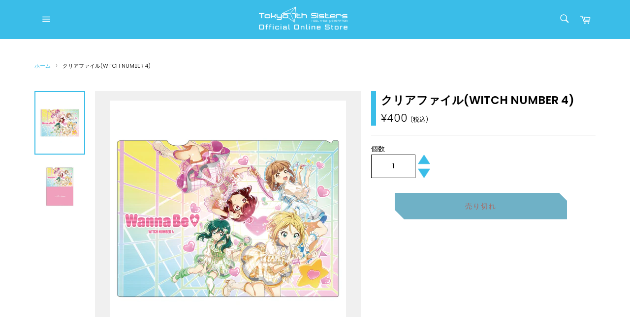

--- FILE ---
content_type: text/html; charset=utf-8
request_url: https://store.t7s.jp/products/4582647656216
body_size: 35249
content:
 
       
      
          
      <!-- using block list: off -->
      <!-- current request path:/products/4582647656216 -->
      <!-- shop lock exceptions:none -->
      <!--restricting page: true -->
      <!--shop locking: off -->
      
      
      
      
      
      
      
      
      
    
     
            
      <!doctype html>
<html class="no-js" lang="ja">
<head>

  <meta charset="utf-8">
  <meta http-equiv="X-UA-Compatible" content="IE=edge,chrome=1">
  <meta name="viewport" content="width=device-width,initial-scale=1">
  <meta name="theme-color" content="#000000">

  

  <link rel="canonical" href="https://store.t7s.jp/products/4582647656216">
  <link href="https://fonts.googleapis.com/css2?family=Noto+Sans+JP&family=Ubuntu&display=swap" rel="stylesheet">
  <title>
  クリアファイル(WITCH NUMBER 4) &ndash; Tokyo 7th Sisters Official Online Store
  </title>

  
    <meta name="description" content="&amp;lt;サイズ&amp;gt;A4 (W210mm×H297mm) &amp;lt;素材&amp;gt; PP ※本商品は物流の関係上、お届けまで1週間～2週間要する場合がございます。　予めご了承くださいますよう、お願い申し上げます。※在庫商品のため、上限数に達し次第、販売を終了いたします。">
  

  <!-- /snippets/social-meta-tags.liquid -->




<meta property="og:site_name" content="Tokyo 7th Sisters Official Online Store">
<meta property="og:url" content="https://store.t7s.jp/products/4582647656216">
<meta property="og:title" content="クリアファイル(WITCH NUMBER 4)">
<meta property="og:type" content="product">
<meta property="og:description" content="&amp;lt;サイズ&amp;gt;A4 (W210mm×H297mm) &amp;lt;素材&amp;gt; PP ※本商品は物流の関係上、お届けまで1週間～2週間要する場合がございます。　予めご了承くださいますよう、お願い申し上げます。※在庫商品のため、上限数に達し次第、販売を終了いたします。">

  <meta property="og:price:amount" content="400">
  <meta property="og:price:currency" content="JPY">

<meta property="og:image" content="http://store.t7s.jp/cdn/shop/products/wn4file_1200x1200.png?v=1673578782"><meta property="og:image" content="http://store.t7s.jp/cdn/shop/products/wn4file_02_1200x1200.png?v=1673578782">
<meta property="og:image:secure_url" content="https://store.t7s.jp/cdn/shop/products/wn4file_1200x1200.png?v=1673578782"><meta property="og:image:secure_url" content="https://store.t7s.jp/cdn/shop/products/wn4file_02_1200x1200.png?v=1673578782">


<meta name="twitter:card" content="summary_large_image">
<meta name="twitter:title" content="クリアファイル(WITCH NUMBER 4)">
<meta name="twitter:description" content="&amp;lt;サイズ&amp;gt;A4 (W210mm×H297mm) &amp;lt;素材&amp;gt; PP ※本商品は物流の関係上、お届けまで1週間～2週間要する場合がございます。　予めご了承くださいますよう、お願い申し上げます。※在庫商品のため、上限数に達し次第、販売を終了いたします。">


  <script>
    document.documentElement.className = document.documentElement.className.replace('no-js', 'js');
  </script>

  <link href="//store.t7s.jp/cdn/shop/t/8/assets/theme.scss.css?v=181881371167000040481765850459" rel="stylesheet" type="text/css" media="all" />

  <script>
    window.theme = window.theme || {};

    theme.strings = {
      stockAvailable: "残り1個",
      addToCart: "カートに追加する",
      soldOut: "売り切れ",
      unavailable: "お取り扱いできません",
      noStockAvailable: "この商品は在庫数が足りないためカートに追加することができませんでした。",
      willNotShipUntil: "[date]まで配送できません。",
      willBeInStockAfter: "[date]入荷予定",
      totalCartDiscount: "[savings]を節約しました",
      addressError: "住所を調べる際にエラーが発生しました",
      addressNoResults: "その住所は見つかりませんでした",
      addressQueryLimit: "Google APIの使用量の制限を超えました。\u003ca href=\"https:\/\/developers.google.com\/maps\/premium\/usage-limits\"\u003eプレミアムプラン\u003c\/a\u003eへのアップグレードをご検討ください。",
      authError: "あなたのGoogle Mapsのアカウント認証で問題が発生しました。",
      slideNumber: "スライド[slide_number]、現在"
    };
  </script>

  <script src="//store.t7s.jp/cdn/shop/t/8/assets/lazysizes.min.js?v=56045284683979784691627975181" async="async"></script>

  

  <script src="//store.t7s.jp/cdn/shop/t/8/assets/vendor.js?v=59352919779726365461627975186" defer="defer"></script>

  
    <script>
      window.theme = window.theme || {};
      theme.moneyFormat = "¥{{amount_no_decimals}}";
    </script>
  

  <script src="//store.t7s.jp/cdn/shop/t/8/assets/theme.js?v=62248999250015771741627975185" defer="defer"></script>

  <script>window.performance && window.performance.mark && window.performance.mark('shopify.content_for_header.start');</script><meta id="shopify-digital-wallet" name="shopify-digital-wallet" content="/44423184548/digital_wallets/dialog">
<link rel="alternate" type="application/json+oembed" href="https://store.t7s.jp/products/4582647656216.oembed">
<script async="async" src="/checkouts/internal/preloads.js?locale=ja-JP"></script>
<script id="shopify-features" type="application/json">{"accessToken":"657a72cd83f60d58f0b9dc18fa3d6d92","betas":["rich-media-storefront-analytics"],"domain":"store.t7s.jp","predictiveSearch":false,"shopId":44423184548,"locale":"ja"}</script>
<script>var Shopify = Shopify || {};
Shopify.shop = "t7s-shop.myshopify.com";
Shopify.locale = "ja";
Shopify.currency = {"active":"JPY","rate":"1.0"};
Shopify.country = "JP";
Shopify.theme = {"name":"t7s_ver1.31_202108","id":125514940580,"schema_name":"Venture","schema_version":"11.0.13","theme_store_id":null,"role":"main"};
Shopify.theme.handle = "null";
Shopify.theme.style = {"id":null,"handle":null};
Shopify.cdnHost = "store.t7s.jp/cdn";
Shopify.routes = Shopify.routes || {};
Shopify.routes.root = "/";</script>
<script type="module">!function(o){(o.Shopify=o.Shopify||{}).modules=!0}(window);</script>
<script>!function(o){function n(){var o=[];function n(){o.push(Array.prototype.slice.apply(arguments))}return n.q=o,n}var t=o.Shopify=o.Shopify||{};t.loadFeatures=n(),t.autoloadFeatures=n()}(window);</script>
<script id="shop-js-analytics" type="application/json">{"pageType":"product"}</script>
<script defer="defer" async type="module" src="//store.t7s.jp/cdn/shopifycloud/shop-js/modules/v2/client.init-shop-cart-sync_0MstufBG.ja.esm.js"></script>
<script defer="defer" async type="module" src="//store.t7s.jp/cdn/shopifycloud/shop-js/modules/v2/chunk.common_jll-23Z1.esm.js"></script>
<script defer="defer" async type="module" src="//store.t7s.jp/cdn/shopifycloud/shop-js/modules/v2/chunk.modal_HXih6-AF.esm.js"></script>
<script type="module">
  await import("//store.t7s.jp/cdn/shopifycloud/shop-js/modules/v2/client.init-shop-cart-sync_0MstufBG.ja.esm.js");
await import("//store.t7s.jp/cdn/shopifycloud/shop-js/modules/v2/chunk.common_jll-23Z1.esm.js");
await import("//store.t7s.jp/cdn/shopifycloud/shop-js/modules/v2/chunk.modal_HXih6-AF.esm.js");

  window.Shopify.SignInWithShop?.initShopCartSync?.({"fedCMEnabled":true,"windoidEnabled":true});

</script>
<script id="__st">var __st={"a":44423184548,"offset":32400,"reqid":"b05a00b3-a029-416f-a6d5-fa417ab2f745-1769417986","pageurl":"store.t7s.jp\/products\/4582647656216","u":"7e1f1f4f58c7","p":"product","rtyp":"product","rid":7920968204504};</script>
<script>window.ShopifyPaypalV4VisibilityTracking = true;</script>
<script id="captcha-bootstrap">!function(){'use strict';const t='contact',e='account',n='new_comment',o=[[t,t],['blogs',n],['comments',n],[t,'customer']],c=[[e,'customer_login'],[e,'guest_login'],[e,'recover_customer_password'],[e,'create_customer']],r=t=>t.map((([t,e])=>`form[action*='/${t}']:not([data-nocaptcha='true']) input[name='form_type'][value='${e}']`)).join(','),a=t=>()=>t?[...document.querySelectorAll(t)].map((t=>t.form)):[];function s(){const t=[...o],e=r(t);return a(e)}const i='password',u='form_key',d=['recaptcha-v3-token','g-recaptcha-response','h-captcha-response',i],f=()=>{try{return window.sessionStorage}catch{return}},m='__shopify_v',_=t=>t.elements[u];function p(t,e,n=!1){try{const o=window.sessionStorage,c=JSON.parse(o.getItem(e)),{data:r}=function(t){const{data:e,action:n}=t;return t[m]||n?{data:e,action:n}:{data:t,action:n}}(c);for(const[e,n]of Object.entries(r))t.elements[e]&&(t.elements[e].value=n);n&&o.removeItem(e)}catch(o){console.error('form repopulation failed',{error:o})}}const l='form_type',E='cptcha';function T(t){t.dataset[E]=!0}const w=window,h=w.document,L='Shopify',v='ce_forms',y='captcha';let A=!1;((t,e)=>{const n=(g='f06e6c50-85a8-45c8-87d0-21a2b65856fe',I='https://cdn.shopify.com/shopifycloud/storefront-forms-hcaptcha/ce_storefront_forms_captcha_hcaptcha.v1.5.2.iife.js',D={infoText:'hCaptchaによる保護',privacyText:'プライバシー',termsText:'利用規約'},(t,e,n)=>{const o=w[L][v],c=o.bindForm;if(c)return c(t,g,e,D).then(n);var r;o.q.push([[t,g,e,D],n]),r=I,A||(h.body.append(Object.assign(h.createElement('script'),{id:'captcha-provider',async:!0,src:r})),A=!0)});var g,I,D;w[L]=w[L]||{},w[L][v]=w[L][v]||{},w[L][v].q=[],w[L][y]=w[L][y]||{},w[L][y].protect=function(t,e){n(t,void 0,e),T(t)},Object.freeze(w[L][y]),function(t,e,n,w,h,L){const[v,y,A,g]=function(t,e,n){const i=e?o:[],u=t?c:[],d=[...i,...u],f=r(d),m=r(i),_=r(d.filter((([t,e])=>n.includes(e))));return[a(f),a(m),a(_),s()]}(w,h,L),I=t=>{const e=t.target;return e instanceof HTMLFormElement?e:e&&e.form},D=t=>v().includes(t);t.addEventListener('submit',(t=>{const e=I(t);if(!e)return;const n=D(e)&&!e.dataset.hcaptchaBound&&!e.dataset.recaptchaBound,o=_(e),c=g().includes(e)&&(!o||!o.value);(n||c)&&t.preventDefault(),c&&!n&&(function(t){try{if(!f())return;!function(t){const e=f();if(!e)return;const n=_(t);if(!n)return;const o=n.value;o&&e.removeItem(o)}(t);const e=Array.from(Array(32),(()=>Math.random().toString(36)[2])).join('');!function(t,e){_(t)||t.append(Object.assign(document.createElement('input'),{type:'hidden',name:u})),t.elements[u].value=e}(t,e),function(t,e){const n=f();if(!n)return;const o=[...t.querySelectorAll(`input[type='${i}']`)].map((({name:t})=>t)),c=[...d,...o],r={};for(const[a,s]of new FormData(t).entries())c.includes(a)||(r[a]=s);n.setItem(e,JSON.stringify({[m]:1,action:t.action,data:r}))}(t,e)}catch(e){console.error('failed to persist form',e)}}(e),e.submit())}));const S=(t,e)=>{t&&!t.dataset[E]&&(n(t,e.some((e=>e===t))),T(t))};for(const o of['focusin','change'])t.addEventListener(o,(t=>{const e=I(t);D(e)&&S(e,y())}));const B=e.get('form_key'),M=e.get(l),P=B&&M;t.addEventListener('DOMContentLoaded',(()=>{const t=y();if(P)for(const e of t)e.elements[l].value===M&&p(e,B);[...new Set([...A(),...v().filter((t=>'true'===t.dataset.shopifyCaptcha))])].forEach((e=>S(e,t)))}))}(h,new URLSearchParams(w.location.search),n,t,e,['guest_login'])})(!1,!0)}();</script>
<script integrity="sha256-4kQ18oKyAcykRKYeNunJcIwy7WH5gtpwJnB7kiuLZ1E=" data-source-attribution="shopify.loadfeatures" defer="defer" src="//store.t7s.jp/cdn/shopifycloud/storefront/assets/storefront/load_feature-a0a9edcb.js" crossorigin="anonymous"></script>
<script data-source-attribution="shopify.dynamic_checkout.dynamic.init">var Shopify=Shopify||{};Shopify.PaymentButton=Shopify.PaymentButton||{isStorefrontPortableWallets:!0,init:function(){window.Shopify.PaymentButton.init=function(){};var t=document.createElement("script");t.src="https://store.t7s.jp/cdn/shopifycloud/portable-wallets/latest/portable-wallets.ja.js",t.type="module",document.head.appendChild(t)}};
</script>
<script data-source-attribution="shopify.dynamic_checkout.buyer_consent">
  function portableWalletsHideBuyerConsent(e){var t=document.getElementById("shopify-buyer-consent"),n=document.getElementById("shopify-subscription-policy-button");t&&n&&(t.classList.add("hidden"),t.setAttribute("aria-hidden","true"),n.removeEventListener("click",e))}function portableWalletsShowBuyerConsent(e){var t=document.getElementById("shopify-buyer-consent"),n=document.getElementById("shopify-subscription-policy-button");t&&n&&(t.classList.remove("hidden"),t.removeAttribute("aria-hidden"),n.addEventListener("click",e))}window.Shopify?.PaymentButton&&(window.Shopify.PaymentButton.hideBuyerConsent=portableWalletsHideBuyerConsent,window.Shopify.PaymentButton.showBuyerConsent=portableWalletsShowBuyerConsent);
</script>
<script data-source-attribution="shopify.dynamic_checkout.cart.bootstrap">document.addEventListener("DOMContentLoaded",(function(){function t(){return document.querySelector("shopify-accelerated-checkout-cart, shopify-accelerated-checkout")}if(t())Shopify.PaymentButton.init();else{new MutationObserver((function(e,n){t()&&(Shopify.PaymentButton.init(),n.disconnect())})).observe(document.body,{childList:!0,subtree:!0})}}));
</script>

<script>window.performance && window.performance.mark && window.performance.mark('shopify.content_for_header.end');</script>


<script id="sca_fg_cart_ShowGiftAsProductTemplate" type="text/template">
  
  <div class="item not-sca-qv" id="sca-freegift-{{productID}}">
    <a class="close_box" style="display: none;position: absolute;top:5px;right: 10px;font-size: 22px;font-weight: bold;cursor: pointer;text-decoration:none;color: #aaa;">×</a>
    <a href="/products/{{productHandle}}" target="_blank"><img style="margin-left: auto; margin-right: auto; width: 50%;" class="lazyOwl" data-src="{{productImageURL}}"></a>
    <div class="sca-product-shop">
      <div class="review-summary3">
        <div class="yotpo bottomLine" style="text-align:center"
          data-product-id="{{productID}}"
          data-product-models="{{productID}}"
          data-name="{{productTitle}}"
          data-url="/products/{{productHandle}}">
        </div>
      </div>
      <div class="f-fix"><span class="sca-product-title" style="white-space: nowrap;color:#000;{{showfgTitle}}">{{productTitle}}</span>
          <div id="product-variants-{{productID}}">
            <div class="sca-price" id="price-field-{{productID}}">
              <span class="sca-old-price">{{variant_compare_at_price}}</span>
              <span class="sca-special-price">{{variant_price}}</span>
            </div>
            <div id="stay-content-sca-freegift-{{productID}}" class="sca-fg-cart-item">
              <a class="close_box" style="display: none;position: absolute;top:5px;right: 10px;font-size: 22px;font-weight: bold;cursor: pointer;text-decoration:none;color: #aaa;">×</a>
              <select id="product-select-{{productID}}" name="id" style="display: none">
                {{optionVariantData}}
              </select>
            </div>
          </div>
          <button type='button' id="sca-btn-select-{{productID}}" class="sca-button" onclick="onclickSelect_{{productID}}();"><span>{{SelectButton}}</span></button>
          <button type='button' id="sca-btn-{{productID}}" class="sca-button" style="display: none"><span>{{AddToCartButton}}</span></button>
      </div>
    </div>
  </div>
  
</script>
<script id = "sca_fg_cart_ShowGiftAsProductScriptTemplate" type="text/template">
  
  
    var selectCallback_{{productID}}=function(t,a){if(t?(t.available?(SECOMAPP.jQuery("#sca-btn-{{productID}}").removeClass("disabled").removeAttr("disabled").html("<span>{{AddToCartButton}}</span>").fadeTo(200,1),SECOMAPP.jQuery("#sca-btn-{{productID}}").unbind("click"),SECOMAPP.jQuery("#sca-btn-{{productID}}").click(SECOMAPP.jQuery.proxy(function(){SECOMAPP.addGiftToCart(t.id,1)},t))):SECOMAPP.jQuery("#sca-btn-{{productID}}").html("<span>{{UnavailableButton}}</span>").addClass("disabled").attr("disabled","disabled").fadeTo(200,.5),t.compare_at_price>t.price?SECOMAPP.jQuery("#price-field-{{productID}}").html("<span class='sca-old-price'>"+SECOMAPP.formatMoney(t.compare_at_price)+"</span>&nbsp;<s class='sca-special-price'>"+SECOMAPP.formatMoney(t.price)+"</s>"):SECOMAPP.jQuery("#price-field-{{productID}}").html("<span class='sca-special-price'>"+SECOMAPP.formatMoney(t.price)+"</span>")):SECOMAPP.jQuery("#sca-btn-{{productID}}").html("<span>{{UnavailableButton}}</span>").addClass("disabled").attr("disabled","disabled").fadeTo(200,.5),t&&t.featured_image){var e=SECOMAPP.jQuery("#sca-freegift-{{productID}} img"),_=t.featured_image,c=e[0];Shopify.Image.switchImage(_,c,function(t,a,e){SECOMAPP.jQuery(e).parents("a").attr("href",t),SECOMAPP.jQuery(e).attr("src",t)})}},onclickSelect_{{productID}}=function(t){SECOMAPP.jQuery.getJSON("/products/{{productHandle}}.js",{_:(new Date).getTime()},function(t){SECOMAPP.jQuery(".owl-item #sca-freegift-{{productID}} span.sca-product-title").html(t.title);var e=[];SECOMAPP.jQuery.each(t.options,function(t,a){e[t]=a.name}),t.options=e;for(var a={{variantsGiftList}},_={{mainVariantsList}},c=t.variants.length-1;-1<c;c--)a.indexOf(t.variants[c].id)<0&&_.indexOf(t.variants[c].id)<0&&t.variants.splice(c,1);for(var o=_.length-1;-1<o;o--){var i=a[o],r=_[o],n=-1,s=-1;for(c=t.variants.length-1;-1<c;c--)t.variants[c].id==i?n=c:t.variants[c].id==r&&(s=c);-1<n&&-1<s&n!==s?("undefined"!=typeof SECOMAPP&&void 0!==SECOMAPP.fgsettings&&!0===SECOMAPP.fgsettings.sca_sync_gift&&void 0!==SECOMAPP.fgsettings.sca_fg_gift_variant_quantity_format&&"equal_original_inventory"===SECOMAPP.fgsettings.sca_fg_gift_variant_quantity_format&&(t.variants[n].available=t.variants[s].available,t.variants[n].inventory_management=t.variants[s].inventory_management),t.variants[n].option1=t.variants[s].option1,t.variants[n].options[0].name=t.variants[s].options[0].name,t.variants[n].options[1]&&(t.variants[n].options[1].name=t.variants[s].options[1].name,t.variants[n].option2=t.variants[s].option2),t.variants[n].options[2]&&(t.variants[n].options[2].name=t.variants[s].options[2].name,t.variants[n].option3=t.variants[s].option3),t.variants[n].title=t.variants[s].title,t.variants[n].name=t.variants[s].name,t.variants[n].public_title=t.variants[s].public_title,t.variants.splice(s,1)):(t.variants[s].id=i,t.variants[s].compare_at_price||(t.variants[s].compare_at_price=t.variants[s].price),t.variants[s].price=SECOMAPP.fgdata.giftid_price_mapping[i])}SECOMAPP.jQuery("#sca-btn-select-{{productID}}").hide(),SECOMAPP.jQuery("#product-select-{{productID}}").show(),SECOMAPP.jQuery("#sca-btn-{{productID}}").show(),SECOMAPP.jQuery("#stay-content-sca-freegift-{{productID}} .close_box").show(),SECOMAPP.jQuery("#stay-content-sca-freegift-{{productID}} .close_box").click(function(){SECOMAPP.jQuery("#stay-content-sca-freegift-{{productID}}").hide(),SECOMAPP.jQuery("#sca-btn-{{productID}}").hide(),SECOMAPP.jQuery("#sca-btn-select-{{productID}}").show()}),onclickSelect_{{productID}}=function(){SECOMAPP.jQuery("#stay-content-sca-freegift-{{productID}}").show(),SECOMAPP.jQuery("#sca-btn-{{productID}}").show(),SECOMAPP.jQuery("#sca-btn-select-{{productID}}").hide()},1==t.variants.length?(-1!==t.variants[0].title.indexOf("Default")&&SECOMAPP.jQuery("#sca-freegift-{{productID}} .selector-wrapper").hide(),1==t.variants[0].available&&(SECOMAPP.jQuery("#sca-btn-{{productID}}").show(),SECOMAPP.jQuery("#sca-btn-select-{{productID}}").hide(),SECOMAPP.jQuery("#sca-btn-{{productID}}").removeClass("disabled").removeAttr("disabled").html("<span>{{AddToCartButton}}</span>").fadeTo(200,1),SECOMAPP.jQuery("#sca-btn-{{productID}}").unbind("click"),SECOMAPP.jQuery("#sca-btn-{{productID}}").click(SECOMAPP.jQuery.proxy(function(){SECOMAPP.addGiftToCart(t.variants[0].id,1)},t)))):(new Shopify.OptionSelectors("product-select-{{productID}}",{product:t,onVariantSelected:selectCallback_{{productID}},enableHistoryState:!0}),SECOMAPP.jQuery("#stay-content-sca-freegift-{{productID}}").show(),SECOMAPP.jQuery("#stay-content-sca-freegift-{{productID}}").focus())})};1=={{variantsGiftList}}.length&&onclickSelect_{{productID}}();
  
</script>

<script id="sca_fg_cart_ShowGiftAsVariantTemplate" type="text/template">
  
  <div class="item not-sca-qv" id="sca-freegift-{{variantID}}">
    <a href="/products/{{productHandle}}?variant={{originalVariantID}}" target="_blank"><img style="margin-left: auto; margin-right: auto; width: 50%;" class="lazyOwl" data-src="{{variantImageURL}}"></a>
    <div class="sca-product-shop">
      <div class="review-summary3">
        <div class="yotpo bottomLine" style="text-align:center"
          data-product-id="{{productID}}"
          data-product-models="{{productID}}"
          data-name="{{productTitle}}"
          data-url="/products/{{productHandle}}">
        </div>
      </div>
      <div class="f-fix">
        <span class="sca-product-title" style="white-space: nowrap;color:#000;">{{variantTitle}}</span>
        <div class="sca-price">
          <span class="sca-old-price">{{variant_compare_at_price}}</span>
          <span class="sca-special-price">{{variant_price}}</span>
        </div>
        <button type="button" id="sca-btn{{variantID}}" class="sca-button" onclick="SECOMAPP.addGiftToCart({{variantID}},1);">
          <span>{{AddToCartButton}}</span>
        </button>
      </div>
    </div>
  </div>
  
</script>

<script id="sca_fg_prod_GiftList" type="text/template">
  
  <a style="text-decoration: none !important" id ="{{giftShowID}}" class="product-image freegif-product-image freegift-info-{{giftShowID}}"
     title="{{giftTitle}}" href="/products/{{productsHandle}}">
    <img class="not-sca-qv" src="{{giftImgUrl}}" alt="{{giftTitle}}" />
  </a>
  
</script>

<script id="sca_fg_prod_Gift_PopupDetail" type="text/template">
  
  <div class="sca-fg-item fg-info-{{giftShowID}}" style="display:none;z-index:2147483647;">
    <div class="sca-fg-item-options">
      <div class="sca-fg-item-option-title">
        <em>{{freegiftRuleName}}</em>
      </div>
      <div class="sca-fg-item-option-ct">
        <!--        <div class="sca-fg-image-item">
                        <img src="{{giftImgUrl}}" /> -->
        <div class="sca-fg-item-name">
          <a href="#">{{giftTitle}}</a>
        </div>
        <!--        </div> -->
      </div>
    </div>
  </div>
  
</script>

<script id="sca_fg_ajax_GiftListPopup" type="text/template">
  
  <div id="freegift_popup" class="mfp-hide">
    <div id="sca-fg-owl-carousel">
      <div id="freegift_cart_container" class="sca-fg-cart-container" style="display: none;">
        <div id="freegift_message" class="owl-carousel"></div>
      </div>
      <div id="sca-fg-slider-cart" style="display: none;">
        <div class="sca-fg-cart-title">
          <strong>{{popupTitle}}</strong>
        </div>
        <div id="sca_freegift_list" class="owl-carousel"></div>
      </div>
    </div>
  </div>
  
</script>

<script id="sca_fg_checkout_confirm_popup" type="text/template">
    
         <div class='sca-fg-checkout-confirm-popup' style='font-family: "Myriad","Cardo","Big Caslon","Bodoni MT",Georgia,serif; position: relative;background: #FFF;padding: 20px 20px 50px 20px;width: auto;max-width: 500px;margin: 20px auto;'>
             <h1 style='font-family: "Oswald","Cardo","Big Caslon","Bodoni MT",Georgia,serif;'>YOU CAN STILL ADD MORE!</h1>
             <p>You get 1 free item with every product purchased. It looks like you can still add more free item(s) to your cart. What would you like to do?</p>
             <p class='sca-fg-checkout-confirm-buttons' style='float: right;'>
                 <a class='btn popup-modal-dismiss action_button add_to_cart' href='#' style='width: 200px !important;margin-right: 20px;'>ADD MORE</a>
                 <a class='btn checkout__button continue-checkout action_button add_to_cart' href='/checkout' style='width: 200px !important;'>CHECKOUT</a>
             </p>
         </div>
    
</script>



<link href="//store.t7s.jp/cdn/shop/t/8/assets/sca.freegift.css?v=95952017956023990191627975184" rel="stylesheet" type="text/css" media="all" />
<script src="//store.t7s.jp/cdn/shopifycloud/storefront/assets/themes_support/option_selection-b017cd28.js" type="text/javascript"></script>
<script data-cfasync="false">
    Shopify.money_format = "¥{{amount_no_decimals}}";
    //enable checking free gifts condition when checkout clicked
    if ((typeof SECOMAPP) === 'undefined') { window.SECOMAPP = {}; };
    SECOMAPP.enableOverrideCheckout = true;
    //    SECOMAPP.preStopAppCallback = function(cart){
    //        if(typeof yotpo!=='undefined' && typeof yotpo.initWidgets==='function'){
    //            yotpo.initWidgets();
    //        }
    //    }
</script>
<script type="text/javascript">(function(){if(typeof SECOMAPP==="undefined"){SECOMAPP={}};if(typeof Shopify==="undefined"){Shopify={}};SECOMAPP.fg_ver=1600069818;SECOMAPP.fg_scriptfile="freegifts_20200618.min.js";SECOMAPP.gifts_list_avai={"36003497345188":true,"36173172572324":true};})();</script>

<script data-cfasync="false" type="text/javascript">
  /* Smart Ecommerce App (SEA Inc)
  * http://www.secomapp.com
  * Do not reuse those source codes if don't have permission of us.
  * */
  
  
  (function(){if(!Array.isArray){Array.isArray=function(e){return Object.prototype.toString.call(e)==="[object Array]"}}"function"!==typeof Object.create&&(Object.create=function(e){function t(){}t.prototype=e;return new t});if(!Object.keys){Object.keys=function(e){var t=[],r;for(r in e){if(Object.prototype.hasOwnProperty.call(e,r)){t.push(r)}}return t}}if(!String.prototype.endsWith){Object.defineProperty(String.prototype,"endsWith",{value:function(e,t){var r=this.toString();if(t===undefined||t>r.length){t=r.length}t-=e.length;var i=r.indexOf(e,t);return i!==-1&&i===t},writable:true,enumerable:true,configurable:true})}if(!Array.prototype.indexOf){Array.prototype.indexOf=function(e,t){var r;if(this==null){throw new TypeError('"this" is null or not defined')}var i=Object(this);var n=i.length>>>0;if(n===0){return-1}var o=+t||0;if(Math.abs(o)===Infinity){o=0}if(o>=n){return-1}r=Math.max(o>=0?o:n-Math.abs(o),0);while(r<n){if(r in i&&i[r]===e){return r}r++}return-1}}if(!Array.prototype.forEach){Array.prototype.forEach=function(e,t){var r,i;if(this==null){throw new TypeError(" this is null or not defined")}var n=Object(this);var o=n.length>>>0;if(typeof e!=="function"){throw new TypeError(e+" is not a function")}if(arguments.length>1){r=t}i=0;while(i<o){var a;if(i in n){a=n[i];e.call(r,a,i,n)}i++}}}console=console||{};console.log=console.log||function(){};if(typeof Shopify==="undefined"){Shopify={}}if(typeof Shopify.onError!=="function"){Shopify.onError=function(){}}if(typeof SECOMAPP==="undefined"){SECOMAPP={}}SECOMAPP.removeGiftsVariant=function(e){setTimeout(function(){try{e("select option").not(".sca-fg-cart-item select option").filter(function(){var t=e(this).val();var r=e(this).text();if(r.indexOf(" - ")!==-1){r=r.slice(0,r.indexOf(" - "))}var i=[];if(r.indexOf(" / ")!==-1){i=r.split(" / ");r=i[i.length-1]}if(typeof SECOMAPP.gifts_list_avai!=="undefined"&&typeof SECOMAPP.gifts_list_avai[t]!=="undefined"||r.endsWith("% off)")){e(this).parent("select").find("option").not(".sca-fg-cart-item select option").filter(function(){var i=e(this).val();var n=e(this).text();return n.endsWith(r)||i==t}).remove();e(".dropdown *,ul li,label,div").filter(function(){var i=e(this).html(),n=e(this).data("value");return i&&i.endsWith(r)||n==t}).remove();return true}return false})}catch(e){console.log(e)}},500)};SECOMAPP.formatMoney=function(e,t){if(typeof e=="string"){e=e.replace(".","")}var r="";var i=typeof Shopify!=="undefined"&&typeof Shopify.money_format!=="undefined"?Shopify.money_format:"";var n=/\{\{\s*(\w+)\s*\}\}/;var o=t||(typeof this.fgsettings.sca_currency_format==="string"&&this.fgsettings.sca_currency_format.indexOf("amount")>-1?this.fgsettings.sca_currency_format:null)||i;if(o.indexOf("amount_no_decimals_no_comma_separator")<0&&o.indexOf("amount_no_comma_separator_up_cents")<0&&o.indexOf("amount_up_cents")<0&&typeof Shopify.formatMoney==="function"){return Shopify.formatMoney(e,o)}function a(e,t){return typeof e=="undefined"?t:e}function f(e,t,r,i,n,o){t=a(t,2);r=a(r,",");i=a(i,".");if(isNaN(e)||e==null){return 0}e=(e/100).toFixed(t);var f=e.split("."),c=f[0].replace(/(\d)(?=(\d\d\d)+(?!\d))/g,"$1"+r),s=f[1]?!n||!o?i+f[1]:n+f[1]+o:"";return c+s}switch(o.match(n)[1]){case"amount":r=f(e,2);break;case"amount_no_decimals":r=f(e,0);break;case"amount_with_comma_separator":r=f(e,2,",",".");break;case"amount_no_decimals_with_comma_separator":r=f(e,0,",",".");break;case"amount_no_decimals_no_comma_separator":r=f(e,0,"","");break;case"amount_up_cents":r=f(e,2,",","","<sup>","</sup>");break;case"amount_no_comma_separator_up_cents":r=f(e,2,"","","<sup>","</sup>");break}return o.replace(n,r)};SECOMAPP.setCookie=function(e,t,r,i,n){var o=new Date;o.setTime(o.getTime()+r*24*60*60*1e3+i*60*1e3);var a="expires="+o.toUTCString();document.cookie=e+"="+t+";"+a+(n?";path="+n:";path=/")};SECOMAPP.deleteCookie=function(e,t){document.cookie=e+"=; expires=Thu, 01 Jan 1970 00:00:00 UTC; "+(t?";path="+t:";path=/")};SECOMAPP.getCookie=function(e){var t=e+"=";var r=document.cookie.split(";");for(var i=0;i<r.length;i++){var n=r[i];while(n.charAt(0)==" ")n=n.substring(1);if(n.indexOf(t)==0)return n.substring(t.length,n.length)}return""};SECOMAPP.getQueryString=function(){var e={};var t=window.location.search.substring(1);var r=t.split("&");for(var i=0;i<r.length;i++){var n=r[i].split("=");if(typeof e[n[0]]==="undefined"){e[n[0]]=decodeURIComponent(n[1])}else if(typeof e[n[0]]==="string"){var o=[e[n[0]],decodeURIComponent(n[1])];e[n[0]]=o}else{e[n[0]].push(decodeURIComponent(n[1]))}}return e};SECOMAPP.freegifts_product_json=function(e){if(e){for(var t=0;t<e.options.length;t++)if(typeof e.options[t]!=="undefined"&&typeof e.options[t].values!=="undefined"){var r=e.options[t];for(var i=0;i<r.values.length;i++)(r.values[i].endsWith("(Freegifts)")||r.values[i].endsWith("% off)"))&&(r.values.splice(i,1),i--)}for(var n=function(e){for(var t in e)if(e.hasOwnProperty(t))return!1;return!0},o=e.price,a=e.price_max,f=e.price_min,c=e.compare_at_price,s=e.compare_at_price_max,p=e.compare_at_price_min,t=0;t<e.variants.length;t++){var i=e.variants[t],u=i.option3?i.option3:i.option2?i.option2:i.option1;"undefined"!=typeof SECOMAPP&&"undefined"!=typeof SECOMAPP.gifts_list_avai&&!n(SECOMAPP.gifts_list_avai)&&"undefined"!=typeof SECOMAPP.gifts_list_avai[i.id]||u.endsWith("(Freegifts)")||u.endsWith("% off)")?(e.variants.splice(t,1),t-=1):(a>=i.price&&(a=i.price,o=i.price),f<=i.price&&(f=i.price),i.compare_at_price&&(s>=i.compare_at_price&&(s=i.compare_at_price,c=i.compare_at_price),p<=i.compare_at_price&&(p=i.compare_at_price)),1==i.available&&(e.available=!0))}e.price=o,e.price_max=f,e.price_min=a,e.compare_at_price=c,e.compare_at_price_max=p,e.compare_at_price_min=s,e.price_varies=f>a?!0:!1,e.compare_at_price_varies=p>s?!0:!1}return e};SECOMAPP.fg_codes=[];if(SECOMAPP.getCookie("sca_fg_codes")!==""){SECOMAPP.fg_codes=JSON.parse(SECOMAPP.getCookie("sca_fg_codes"))}var e=SECOMAPP.getQueryString();if(e["freegifts_code"]&&SECOMAPP.fg_codes.indexOf(e["freegifts_code"])===-1){if(typeof SECOMAPP.activateOnlyOnePromoCode!=="undefined"&&SECOMAPP.activateOnlyOnePromoCode===true){SECOMAPP.fg_codes=[]}SECOMAPP.fg_codes.push(e["freegifts_code"]);SECOMAPP.setCookie("sca_fg_codes",JSON.stringify(SECOMAPP.fg_codes))}})();
  
  ;SECOMAPP.customer={};SECOMAPP.customer.orders=[];SECOMAPP.customer.freegifts=[];;SECOMAPP.customer.email=null;SECOMAPP.customer.first_name=null;SECOMAPP.customer.last_name=null;SECOMAPP.customer.tags=null;SECOMAPP.customer.orders_count=null;SECOMAPP.customer.total_spent=null;
</script>

  
  
  
  
  
  <meta name="google-site-verification" content="3kVSvilABx7fWqsFep5wpr5OlPwv0BfTXX6bA0yS99I" />
<!-- BEGIN app block: shopify://apps/minmaxify-order-limits/blocks/app-embed-block/3acfba32-89f3-4377-ae20-cbb9abc48475 --><script type="text/javascript" src="https://limits.minmaxify.com/t7s-shop.myshopify.com?v=132b&r=20250523014044"></script>

<!-- END app block --><link href="https://monorail-edge.shopifysvc.com" rel="dns-prefetch">
<script>(function(){if ("sendBeacon" in navigator && "performance" in window) {try {var session_token_from_headers = performance.getEntriesByType('navigation')[0].serverTiming.find(x => x.name == '_s').description;} catch {var session_token_from_headers = undefined;}var session_cookie_matches = document.cookie.match(/_shopify_s=([^;]*)/);var session_token_from_cookie = session_cookie_matches && session_cookie_matches.length === 2 ? session_cookie_matches[1] : "";var session_token = session_token_from_headers || session_token_from_cookie || "";function handle_abandonment_event(e) {var entries = performance.getEntries().filter(function(entry) {return /monorail-edge.shopifysvc.com/.test(entry.name);});if (!window.abandonment_tracked && entries.length === 0) {window.abandonment_tracked = true;var currentMs = Date.now();var navigation_start = performance.timing.navigationStart;var payload = {shop_id: 44423184548,url: window.location.href,navigation_start,duration: currentMs - navigation_start,session_token,page_type: "product"};window.navigator.sendBeacon("https://monorail-edge.shopifysvc.com/v1/produce", JSON.stringify({schema_id: "online_store_buyer_site_abandonment/1.1",payload: payload,metadata: {event_created_at_ms: currentMs,event_sent_at_ms: currentMs}}));}}window.addEventListener('pagehide', handle_abandonment_event);}}());</script>
<script id="web-pixels-manager-setup">(function e(e,d,r,n,o){if(void 0===o&&(o={}),!Boolean(null===(a=null===(i=window.Shopify)||void 0===i?void 0:i.analytics)||void 0===a?void 0:a.replayQueue)){var i,a;window.Shopify=window.Shopify||{};var t=window.Shopify;t.analytics=t.analytics||{};var s=t.analytics;s.replayQueue=[],s.publish=function(e,d,r){return s.replayQueue.push([e,d,r]),!0};try{self.performance.mark("wpm:start")}catch(e){}var l=function(){var e={modern:/Edge?\/(1{2}[4-9]|1[2-9]\d|[2-9]\d{2}|\d{4,})\.\d+(\.\d+|)|Firefox\/(1{2}[4-9]|1[2-9]\d|[2-9]\d{2}|\d{4,})\.\d+(\.\d+|)|Chrom(ium|e)\/(9{2}|\d{3,})\.\d+(\.\d+|)|(Maci|X1{2}).+ Version\/(15\.\d+|(1[6-9]|[2-9]\d|\d{3,})\.\d+)([,.]\d+|)( \(\w+\)|)( Mobile\/\w+|) Safari\/|Chrome.+OPR\/(9{2}|\d{3,})\.\d+\.\d+|(CPU[ +]OS|iPhone[ +]OS|CPU[ +]iPhone|CPU IPhone OS|CPU iPad OS)[ +]+(15[._]\d+|(1[6-9]|[2-9]\d|\d{3,})[._]\d+)([._]\d+|)|Android:?[ /-](13[3-9]|1[4-9]\d|[2-9]\d{2}|\d{4,})(\.\d+|)(\.\d+|)|Android.+Firefox\/(13[5-9]|1[4-9]\d|[2-9]\d{2}|\d{4,})\.\d+(\.\d+|)|Android.+Chrom(ium|e)\/(13[3-9]|1[4-9]\d|[2-9]\d{2}|\d{4,})\.\d+(\.\d+|)|SamsungBrowser\/([2-9]\d|\d{3,})\.\d+/,legacy:/Edge?\/(1[6-9]|[2-9]\d|\d{3,})\.\d+(\.\d+|)|Firefox\/(5[4-9]|[6-9]\d|\d{3,})\.\d+(\.\d+|)|Chrom(ium|e)\/(5[1-9]|[6-9]\d|\d{3,})\.\d+(\.\d+|)([\d.]+$|.*Safari\/(?![\d.]+ Edge\/[\d.]+$))|(Maci|X1{2}).+ Version\/(10\.\d+|(1[1-9]|[2-9]\d|\d{3,})\.\d+)([,.]\d+|)( \(\w+\)|)( Mobile\/\w+|) Safari\/|Chrome.+OPR\/(3[89]|[4-9]\d|\d{3,})\.\d+\.\d+|(CPU[ +]OS|iPhone[ +]OS|CPU[ +]iPhone|CPU IPhone OS|CPU iPad OS)[ +]+(10[._]\d+|(1[1-9]|[2-9]\d|\d{3,})[._]\d+)([._]\d+|)|Android:?[ /-](13[3-9]|1[4-9]\d|[2-9]\d{2}|\d{4,})(\.\d+|)(\.\d+|)|Mobile Safari.+OPR\/([89]\d|\d{3,})\.\d+\.\d+|Android.+Firefox\/(13[5-9]|1[4-9]\d|[2-9]\d{2}|\d{4,})\.\d+(\.\d+|)|Android.+Chrom(ium|e)\/(13[3-9]|1[4-9]\d|[2-9]\d{2}|\d{4,})\.\d+(\.\d+|)|Android.+(UC? ?Browser|UCWEB|U3)[ /]?(15\.([5-9]|\d{2,})|(1[6-9]|[2-9]\d|\d{3,})\.\d+)\.\d+|SamsungBrowser\/(5\.\d+|([6-9]|\d{2,})\.\d+)|Android.+MQ{2}Browser\/(14(\.(9|\d{2,})|)|(1[5-9]|[2-9]\d|\d{3,})(\.\d+|))(\.\d+|)|K[Aa][Ii]OS\/(3\.\d+|([4-9]|\d{2,})\.\d+)(\.\d+|)/},d=e.modern,r=e.legacy,n=navigator.userAgent;return n.match(d)?"modern":n.match(r)?"legacy":"unknown"}(),u="modern"===l?"modern":"legacy",c=(null!=n?n:{modern:"",legacy:""})[u],f=function(e){return[e.baseUrl,"/wpm","/b",e.hashVersion,"modern"===e.buildTarget?"m":"l",".js"].join("")}({baseUrl:d,hashVersion:r,buildTarget:u}),m=function(e){var d=e.version,r=e.bundleTarget,n=e.surface,o=e.pageUrl,i=e.monorailEndpoint;return{emit:function(e){var a=e.status,t=e.errorMsg,s=(new Date).getTime(),l=JSON.stringify({metadata:{event_sent_at_ms:s},events:[{schema_id:"web_pixels_manager_load/3.1",payload:{version:d,bundle_target:r,page_url:o,status:a,surface:n,error_msg:t},metadata:{event_created_at_ms:s}}]});if(!i)return console&&console.warn&&console.warn("[Web Pixels Manager] No Monorail endpoint provided, skipping logging."),!1;try{return self.navigator.sendBeacon.bind(self.navigator)(i,l)}catch(e){}var u=new XMLHttpRequest;try{return u.open("POST",i,!0),u.setRequestHeader("Content-Type","text/plain"),u.send(l),!0}catch(e){return console&&console.warn&&console.warn("[Web Pixels Manager] Got an unhandled error while logging to Monorail."),!1}}}}({version:r,bundleTarget:l,surface:e.surface,pageUrl:self.location.href,monorailEndpoint:e.monorailEndpoint});try{o.browserTarget=l,function(e){var d=e.src,r=e.async,n=void 0===r||r,o=e.onload,i=e.onerror,a=e.sri,t=e.scriptDataAttributes,s=void 0===t?{}:t,l=document.createElement("script"),u=document.querySelector("head"),c=document.querySelector("body");if(l.async=n,l.src=d,a&&(l.integrity=a,l.crossOrigin="anonymous"),s)for(var f in s)if(Object.prototype.hasOwnProperty.call(s,f))try{l.dataset[f]=s[f]}catch(e){}if(o&&l.addEventListener("load",o),i&&l.addEventListener("error",i),u)u.appendChild(l);else{if(!c)throw new Error("Did not find a head or body element to append the script");c.appendChild(l)}}({src:f,async:!0,onload:function(){if(!function(){var e,d;return Boolean(null===(d=null===(e=window.Shopify)||void 0===e?void 0:e.analytics)||void 0===d?void 0:d.initialized)}()){var d=window.webPixelsManager.init(e)||void 0;if(d){var r=window.Shopify.analytics;r.replayQueue.forEach((function(e){var r=e[0],n=e[1],o=e[2];d.publishCustomEvent(r,n,o)})),r.replayQueue=[],r.publish=d.publishCustomEvent,r.visitor=d.visitor,r.initialized=!0}}},onerror:function(){return m.emit({status:"failed",errorMsg:"".concat(f," has failed to load")})},sri:function(e){var d=/^sha384-[A-Za-z0-9+/=]+$/;return"string"==typeof e&&d.test(e)}(c)?c:"",scriptDataAttributes:o}),m.emit({status:"loading"})}catch(e){m.emit({status:"failed",errorMsg:(null==e?void 0:e.message)||"Unknown error"})}}})({shopId: 44423184548,storefrontBaseUrl: "https://store.t7s.jp",extensionsBaseUrl: "https://extensions.shopifycdn.com/cdn/shopifycloud/web-pixels-manager",monorailEndpoint: "https://monorail-edge.shopifysvc.com/unstable/produce_batch",surface: "storefront-renderer",enabledBetaFlags: ["2dca8a86"],webPixelsConfigList: [{"id":"81166552","eventPayloadVersion":"v1","runtimeContext":"LAX","scriptVersion":"1","type":"CUSTOM","privacyPurposes":["ANALYTICS"],"name":"Google Analytics tag (migrated)"},{"id":"shopify-app-pixel","configuration":"{}","eventPayloadVersion":"v1","runtimeContext":"STRICT","scriptVersion":"0450","apiClientId":"shopify-pixel","type":"APP","privacyPurposes":["ANALYTICS","MARKETING"]},{"id":"shopify-custom-pixel","eventPayloadVersion":"v1","runtimeContext":"LAX","scriptVersion":"0450","apiClientId":"shopify-pixel","type":"CUSTOM","privacyPurposes":["ANALYTICS","MARKETING"]}],isMerchantRequest: false,initData: {"shop":{"name":"Tokyo 7th Sisters Official Online Store","paymentSettings":{"currencyCode":"JPY"},"myshopifyDomain":"t7s-shop.myshopify.com","countryCode":"JP","storefrontUrl":"https:\/\/store.t7s.jp"},"customer":null,"cart":null,"checkout":null,"productVariants":[{"price":{"amount":400.0,"currencyCode":"JPY"},"product":{"title":"クリアファイル(WITCH NUMBER 4)","vendor":"Tokyo 7th Sisters Official Online Store","id":"7920968204504","untranslatedTitle":"クリアファイル(WITCH NUMBER 4)","url":"\/products\/4582647656216","type":"文具"},"id":"43621245944024","image":{"src":"\/\/store.t7s.jp\/cdn\/shop\/products\/wn4file.png?v=1673578782"},"sku":"4582647656216","title":"Default Title","untranslatedTitle":"Default Title"}],"purchasingCompany":null},},"https://store.t7s.jp/cdn","fcfee988w5aeb613cpc8e4bc33m6693e112",{"modern":"","legacy":""},{"shopId":"44423184548","storefrontBaseUrl":"https:\/\/store.t7s.jp","extensionBaseUrl":"https:\/\/extensions.shopifycdn.com\/cdn\/shopifycloud\/web-pixels-manager","surface":"storefront-renderer","enabledBetaFlags":"[\"2dca8a86\"]","isMerchantRequest":"false","hashVersion":"fcfee988w5aeb613cpc8e4bc33m6693e112","publish":"custom","events":"[[\"page_viewed\",{}],[\"product_viewed\",{\"productVariant\":{\"price\":{\"amount\":400.0,\"currencyCode\":\"JPY\"},\"product\":{\"title\":\"クリアファイル(WITCH NUMBER 4)\",\"vendor\":\"Tokyo 7th Sisters Official Online Store\",\"id\":\"7920968204504\",\"untranslatedTitle\":\"クリアファイル(WITCH NUMBER 4)\",\"url\":\"\/products\/4582647656216\",\"type\":\"文具\"},\"id\":\"43621245944024\",\"image\":{\"src\":\"\/\/store.t7s.jp\/cdn\/shop\/products\/wn4file.png?v=1673578782\"},\"sku\":\"4582647656216\",\"title\":\"Default Title\",\"untranslatedTitle\":\"Default Title\"}}]]"});</script><script>
  window.ShopifyAnalytics = window.ShopifyAnalytics || {};
  window.ShopifyAnalytics.meta = window.ShopifyAnalytics.meta || {};
  window.ShopifyAnalytics.meta.currency = 'JPY';
  var meta = {"product":{"id":7920968204504,"gid":"gid:\/\/shopify\/Product\/7920968204504","vendor":"Tokyo 7th Sisters Official Online Store","type":"文具","handle":"4582647656216","variants":[{"id":43621245944024,"price":40000,"name":"クリアファイル(WITCH NUMBER 4)","public_title":null,"sku":"4582647656216"}],"remote":false},"page":{"pageType":"product","resourceType":"product","resourceId":7920968204504,"requestId":"b05a00b3-a029-416f-a6d5-fa417ab2f745-1769417986"}};
  for (var attr in meta) {
    window.ShopifyAnalytics.meta[attr] = meta[attr];
  }
</script>
<script class="analytics">
  (function () {
    var customDocumentWrite = function(content) {
      var jquery = null;

      if (window.jQuery) {
        jquery = window.jQuery;
      } else if (window.Checkout && window.Checkout.$) {
        jquery = window.Checkout.$;
      }

      if (jquery) {
        jquery('body').append(content);
      }
    };

    var hasLoggedConversion = function(token) {
      if (token) {
        return document.cookie.indexOf('loggedConversion=' + token) !== -1;
      }
      return false;
    }

    var setCookieIfConversion = function(token) {
      if (token) {
        var twoMonthsFromNow = new Date(Date.now());
        twoMonthsFromNow.setMonth(twoMonthsFromNow.getMonth() + 2);

        document.cookie = 'loggedConversion=' + token + '; expires=' + twoMonthsFromNow;
      }
    }

    var trekkie = window.ShopifyAnalytics.lib = window.trekkie = window.trekkie || [];
    if (trekkie.integrations) {
      return;
    }
    trekkie.methods = [
      'identify',
      'page',
      'ready',
      'track',
      'trackForm',
      'trackLink'
    ];
    trekkie.factory = function(method) {
      return function() {
        var args = Array.prototype.slice.call(arguments);
        args.unshift(method);
        trekkie.push(args);
        return trekkie;
      };
    };
    for (var i = 0; i < trekkie.methods.length; i++) {
      var key = trekkie.methods[i];
      trekkie[key] = trekkie.factory(key);
    }
    trekkie.load = function(config) {
      trekkie.config = config || {};
      trekkie.config.initialDocumentCookie = document.cookie;
      var first = document.getElementsByTagName('script')[0];
      var script = document.createElement('script');
      script.type = 'text/javascript';
      script.onerror = function(e) {
        var scriptFallback = document.createElement('script');
        scriptFallback.type = 'text/javascript';
        scriptFallback.onerror = function(error) {
                var Monorail = {
      produce: function produce(monorailDomain, schemaId, payload) {
        var currentMs = new Date().getTime();
        var event = {
          schema_id: schemaId,
          payload: payload,
          metadata: {
            event_created_at_ms: currentMs,
            event_sent_at_ms: currentMs
          }
        };
        return Monorail.sendRequest("https://" + monorailDomain + "/v1/produce", JSON.stringify(event));
      },
      sendRequest: function sendRequest(endpointUrl, payload) {
        // Try the sendBeacon API
        if (window && window.navigator && typeof window.navigator.sendBeacon === 'function' && typeof window.Blob === 'function' && !Monorail.isIos12()) {
          var blobData = new window.Blob([payload], {
            type: 'text/plain'
          });

          if (window.navigator.sendBeacon(endpointUrl, blobData)) {
            return true;
          } // sendBeacon was not successful

        } // XHR beacon

        var xhr = new XMLHttpRequest();

        try {
          xhr.open('POST', endpointUrl);
          xhr.setRequestHeader('Content-Type', 'text/plain');
          xhr.send(payload);
        } catch (e) {
          console.log(e);
        }

        return false;
      },
      isIos12: function isIos12() {
        return window.navigator.userAgent.lastIndexOf('iPhone; CPU iPhone OS 12_') !== -1 || window.navigator.userAgent.lastIndexOf('iPad; CPU OS 12_') !== -1;
      }
    };
    Monorail.produce('monorail-edge.shopifysvc.com',
      'trekkie_storefront_load_errors/1.1',
      {shop_id: 44423184548,
      theme_id: 125514940580,
      app_name: "storefront",
      context_url: window.location.href,
      source_url: "//store.t7s.jp/cdn/s/trekkie.storefront.8d95595f799fbf7e1d32231b9a28fd43b70c67d3.min.js"});

        };
        scriptFallback.async = true;
        scriptFallback.src = '//store.t7s.jp/cdn/s/trekkie.storefront.8d95595f799fbf7e1d32231b9a28fd43b70c67d3.min.js';
        first.parentNode.insertBefore(scriptFallback, first);
      };
      script.async = true;
      script.src = '//store.t7s.jp/cdn/s/trekkie.storefront.8d95595f799fbf7e1d32231b9a28fd43b70c67d3.min.js';
      first.parentNode.insertBefore(script, first);
    };
    trekkie.load(
      {"Trekkie":{"appName":"storefront","development":false,"defaultAttributes":{"shopId":44423184548,"isMerchantRequest":null,"themeId":125514940580,"themeCityHash":"15482049300537080162","contentLanguage":"ja","currency":"JPY","eventMetadataId":"4e6245f8-d1c6-486e-bf4f-c4e7f3934274"},"isServerSideCookieWritingEnabled":true,"monorailRegion":"shop_domain","enabledBetaFlags":["65f19447"]},"Session Attribution":{},"S2S":{"facebookCapiEnabled":false,"source":"trekkie-storefront-renderer","apiClientId":580111}}
    );

    var loaded = false;
    trekkie.ready(function() {
      if (loaded) return;
      loaded = true;

      window.ShopifyAnalytics.lib = window.trekkie;

      var originalDocumentWrite = document.write;
      document.write = customDocumentWrite;
      try { window.ShopifyAnalytics.merchantGoogleAnalytics.call(this); } catch(error) {};
      document.write = originalDocumentWrite;

      window.ShopifyAnalytics.lib.page(null,{"pageType":"product","resourceType":"product","resourceId":7920968204504,"requestId":"b05a00b3-a029-416f-a6d5-fa417ab2f745-1769417986","shopifyEmitted":true});

      var match = window.location.pathname.match(/checkouts\/(.+)\/(thank_you|post_purchase)/)
      var token = match? match[1]: undefined;
      if (!hasLoggedConversion(token)) {
        setCookieIfConversion(token);
        window.ShopifyAnalytics.lib.track("Viewed Product",{"currency":"JPY","variantId":43621245944024,"productId":7920968204504,"productGid":"gid:\/\/shopify\/Product\/7920968204504","name":"クリアファイル(WITCH NUMBER 4)","price":"400","sku":"4582647656216","brand":"Tokyo 7th Sisters Official Online Store","variant":null,"category":"文具","nonInteraction":true,"remote":false},undefined,undefined,{"shopifyEmitted":true});
      window.ShopifyAnalytics.lib.track("monorail:\/\/trekkie_storefront_viewed_product\/1.1",{"currency":"JPY","variantId":43621245944024,"productId":7920968204504,"productGid":"gid:\/\/shopify\/Product\/7920968204504","name":"クリアファイル(WITCH NUMBER 4)","price":"400","sku":"4582647656216","brand":"Tokyo 7th Sisters Official Online Store","variant":null,"category":"文具","nonInteraction":true,"remote":false,"referer":"https:\/\/store.t7s.jp\/products\/4582647656216"});
      }
    });


        var eventsListenerScript = document.createElement('script');
        eventsListenerScript.async = true;
        eventsListenerScript.src = "//store.t7s.jp/cdn/shopifycloud/storefront/assets/shop_events_listener-3da45d37.js";
        document.getElementsByTagName('head')[0].appendChild(eventsListenerScript);

})();</script>
  <script>
  if (!window.ga || (window.ga && typeof window.ga !== 'function')) {
    window.ga = function ga() {
      (window.ga.q = window.ga.q || []).push(arguments);
      if (window.Shopify && window.Shopify.analytics && typeof window.Shopify.analytics.publish === 'function') {
        window.Shopify.analytics.publish("ga_stub_called", {}, {sendTo: "google_osp_migration"});
      }
      console.error("Shopify's Google Analytics stub called with:", Array.from(arguments), "\nSee https://help.shopify.com/manual/promoting-marketing/pixels/pixel-migration#google for more information.");
    };
    if (window.Shopify && window.Shopify.analytics && typeof window.Shopify.analytics.publish === 'function') {
      window.Shopify.analytics.publish("ga_stub_initialized", {}, {sendTo: "google_osp_migration"});
    }
  }
</script>
<script
  defer
  src="https://store.t7s.jp/cdn/shopifycloud/perf-kit/shopify-perf-kit-3.0.4.min.js"
  data-application="storefront-renderer"
  data-shop-id="44423184548"
  data-render-region="gcp-us-east1"
  data-page-type="product"
  data-theme-instance-id="125514940580"
  data-theme-name="Venture"
  data-theme-version="11.0.13"
  data-monorail-region="shop_domain"
  data-resource-timing-sampling-rate="10"
  data-shs="true"
  data-shs-beacon="true"
  data-shs-export-with-fetch="true"
  data-shs-logs-sample-rate="1"
  data-shs-beacon-endpoint="https://store.t7s.jp/api/collect"
></script>
</head>

<body class="template-product" >

  <a class="in-page-link visually-hidden skip-link" href="#MainContent">
    コンテンツにスキップする
  </a>

  <div id="shopify-section-header" class="shopify-section"><style>
.site-header__logo img {
  max-width: 180px;
}
</style>

<nav id="NavDrawer" class="drawer drawer--left" role="navigation">
  <div class="drawer__inner">
    <form action="/search" method="get" class="drawer__search" role="search">
      <input type="search" name="q" placeholder="検索する" aria-label="検索する" class="drawer__search-input">

      <button type="submit" class="text-link drawer__search-submit">
        <svg aria-hidden="true" focusable="false" role="presentation" class="icon icon-search" viewBox="0 0 32 32"><path fill="#444" d="M21.839 18.771a10.012 10.012 0 0 0 1.57-5.39c0-5.548-4.493-10.048-10.034-10.048-5.548 0-10.041 4.499-10.041 10.048s4.493 10.048 10.034 10.048c2.012 0 3.886-.594 5.456-1.61l.455-.317 7.165 7.165 2.223-2.263-7.158-7.165.33-.468zM18.995 7.767c1.498 1.498 2.322 3.49 2.322 5.608s-.825 4.11-2.322 5.608c-1.498 1.498-3.49 2.322-5.608 2.322s-4.11-.825-5.608-2.322c-1.498-1.498-2.322-3.49-2.322-5.608s.825-4.11 2.322-5.608c1.498-1.498 3.49-2.322 5.608-2.322s4.11.825 5.608 2.322z"/></svg>
        <span class="icon__fallback-text">検索する</span>
      </button>
    </form>
    <ul class="drawer__nav">
      
        

        
          <li class="drawer__nav-item">
            <a href="/collections/all"
              class="drawer__nav-link drawer__nav-link--top-level"
              
            >
              すべての商品を見る
            </a>
          </li>
        
      
        

        
          <li class="drawer__nav-item">
            <div class="drawer__nav-has-sublist">
              <button type="button" aria-controls="DrawerLinklist-商品カテゴリーから探す" class="text-link drawer__nav-toggle-btn drawer__meganav-toggle" aria-label="商品カテゴリーから探す メニュー" aria-expanded="false">
                商品カテゴリーから探す
                <span class="drawer__nav-toggle--open">
                  <svg aria-hidden="true" focusable="false" role="presentation" class="icon icon-plus" viewBox="0 0 22 21"><path d="M12 11.5h9.5v-2H12V0h-2v9.5H.5v2H10V21h2v-9.5z" fill="#000" fill-rule="evenodd"/></svg>
                </span>
                <span class="drawer__nav-toggle--close">
                  <svg aria-hidden="true" focusable="false" role="presentation" class="icon icon--wide icon-minus" viewBox="0 0 22 3"><path fill="#000" d="M21.5.5v2H.5v-2z" fill-rule="evenodd"/></svg>
                </span>
              </button>
            </div>

            <div class="meganav meganav--drawer" id="DrawerLinklist-商品カテゴリーから探す" aria-labelledby="DrawerLabel-商品カテゴリーから探す" role="navigation">
              <ul class="meganav__nav">
                <div class="grid grid--no-gutters meganav__scroller meganav__scroller--has-list">
  <div class="grid__item meganav__list">
    
      <li class="drawer__nav-item">
        
          <a href="/collections/books" 
            class="drawer__nav-link meganav__link"
            
          >
            書籍
          </a>
        
      </li>
    
      <li class="drawer__nav-item">
        
          <a href="/collections/cd" 
            class="drawer__nav-link meganav__link"
            
          >
            CD
          </a>
        
      </li>
    
      <li class="drawer__nav-item">
        
          <a href="/collections/blu-ray-dvd" 
            class="drawer__nav-link meganav__link"
            
          >
            Blu-ray・DVD
          </a>
        
      </li>
    
      <li class="drawer__nav-item">
        
          <a href="/collections/m-card" 
            class="drawer__nav-link meganav__link"
            
          >
            エムカード
          </a>
        
      </li>
    
      <li class="drawer__nav-item">
        
          <a href="/collections/%E3%82%A2%E3%83%91%E3%83%AC%E3%83%AB" 
            class="drawer__nav-link meganav__link"
            
          >
            アパレル
          </a>
        
      </li>
    
      <li class="drawer__nav-item">
        
          <a href="/collections/strap-keyholder" 
            class="drawer__nav-link meganav__link"
            
          >
            ストラップ・キーホルダー
          </a>
        
      </li>
    
      <li class="drawer__nav-item">
        
          <a href="/collections/%E3%82%A2%E3%82%AF%E3%83%AA%E3%83%AB%E3%82%B9%E3%82%BF%E3%83%B3%E3%83%89" 
            class="drawer__nav-link meganav__link"
            
          >
            アクリルスタンド
          </a>
        
      </li>
    
      <li class="drawer__nav-item">
        
          <a href="/collections/badge" 
            class="drawer__nav-link meganav__link"
            
          >
            バッジ類
          </a>
        
      </li>
    
      <li class="drawer__nav-item">
        
          <a href="/collections/%E3%83%96%E3%83%AD%E3%83%9E%E3%82%A4%E3%83%89-%E3%82%AB%E3%83%BC%E3%83%89" 
            class="drawer__nav-link meganav__link"
            
          >
            カード・ブロマイド
          </a>
        
      </li>
    
      <li class="drawer__nav-item">
        
          <a href="/collections/%E3%81%AC%E3%81%84%E3%81%90%E3%82%8B%E3%81%BF" 
            class="drawer__nav-link meganav__link"
            
          >
            ぬいぐるみ
          </a>
        
      </li>
    
      <li class="drawer__nav-item">
        
          <a href="/collections/goods" 
            class="drawer__nav-link meganav__link"
            
          >
            雑貨
          </a>
        
      </li>
    
      <li class="drawer__nav-item">
        
          <a href="/collections/stationery" 
            class="drawer__nav-link meganav__link"
            
          >
            文具・デスク用品
          </a>
        
      </li>
    
      <li class="drawer__nav-item">
        
          <a href="/collections/poster-tapestry" 
            class="drawer__nav-link meganav__link"
            
          >
            ポスター・タペストリー類
          </a>
        
      </li>
    
      <li class="drawer__nav-item">
        
          <a href="/collections/other" 
            class="drawer__nav-link meganav__link"
            
          >
            その他グッズ
          </a>
        
      </li>
    
  </div>
</div>

              </ul>
            </div>
          </li>
        
      
        

        
          <li class="drawer__nav-item">
            <div class="drawer__nav-has-sublist">
              <button type="button" aria-controls="DrawerLinklist-イベントから探す" class="text-link drawer__nav-toggle-btn drawer__meganav-toggle" aria-label="イベントから探す メニュー" aria-expanded="false">
                イベントから探す
                <span class="drawer__nav-toggle--open">
                  <svg aria-hidden="true" focusable="false" role="presentation" class="icon icon-plus" viewBox="0 0 22 21"><path d="M12 11.5h9.5v-2H12V0h-2v9.5H.5v2H10V21h2v-9.5z" fill="#000" fill-rule="evenodd"/></svg>
                </span>
                <span class="drawer__nav-toggle--close">
                  <svg aria-hidden="true" focusable="false" role="presentation" class="icon icon--wide icon-minus" viewBox="0 0 22 3"><path fill="#000" d="M21.5.5v2H.5v-2z" fill-rule="evenodd"/></svg>
                </span>
              </button>
            </div>

            <div class="meganav meganav--drawer" id="DrawerLinklist-イベントから探す" aria-labelledby="DrawerLabel-イベントから探す" role="navigation">
              <ul class="meganav__nav">
                <div class="grid grid--no-gutters meganav__scroller meganav__scroller--has-list">
  <div class="grid__item meganav__list">
    
      <li class="drawer__nav-item">
        
          

          <div class="drawer__nav-has-sublist">
            <button type="button" aria-controls="DrawerLinklist-live" class="text-link drawer__nav-toggle-btn drawer__nav-toggle-btn--small drawer__meganav-toggle" aria-label="イベントから探す メニュー" aria-expanded="false">
              Live
              <span class="drawer__nav-toggle--open">
                <svg aria-hidden="true" focusable="false" role="presentation" class="icon icon-plus" viewBox="0 0 22 21"><path d="M12 11.5h9.5v-2H12V0h-2v9.5H.5v2H10V21h2v-9.5z" fill="#000" fill-rule="evenodd"/></svg>
              </span>
              <span class="drawer__nav-toggle--close">
                <svg aria-hidden="true" focusable="false" role="presentation" class="icon icon--wide icon-minus" viewBox="0 0 22 3"><path fill="#000" d="M21.5.5v2H.5v-2z" fill-rule="evenodd"/></svg>
              </span>
            </button>
          </div>

          <div class="meganav meganav--drawer" id="DrawerLinklist-live" aria-labelledby="DrawerLabel-live" role="navigation">
            <ul class="meganav__nav meganav__nav--third-level">
              
                <li>
                  <a href="/collections/live%E5%85%A8%E8%88%AC" class="meganav__link">
                    Live全般
                  </a>
                </li>
              
                <li>
                  <a href="/collections/2-5live" class="meganav__link">
                    2.5Live
                  </a>
                </li>
              
                <li>
                  <a href="/collections/3rd-live" class="meganav__link">
                    3rd Live
                  </a>
                </li>
              
                <li>
                  <a href="/collections/4th-live" class="meganav__link">
                    4th Live
                  </a>
                </li>
              
                <li>
                  <a href="/collections/5th-live" class="meganav__link">
                    5th Live
                  </a>
                </li>
              
                <li>
                  <a href="/collections/6-7-8th-live-after" class="meganav__link">
                    6+7+8th Live
                  </a>
                </li>
              
                <li>
                  <a href="/collections/memorial-live" class="meganav__link">
                    Memorial Live
                  </a>
                </li>
              
                <li>
                  <a href="/collections/nanasuta-l-i-v-e" class="meganav__link">
                    NANASUTA LIVE
                  </a>
                </li>
              
                <li>
                  <a href="/collections/nanasuta-l-i-v-e-m-m-p-goods" class="meganav__link">
                    NANASUTA LIVE Many merry party
                  </a>
                </li>
              
                <li>
                  <a href="/collections/tokyo-7th-festival-in-ryogoku-kokugikan" class="meganav__link">
                    Tokyo-7th FESTIVAL in Ryogoku Kokugikan
                  </a>
                </li>
              
                <li>
                  <a href="/collections/dive-to-your-sky" class="meganav__link">
                    DIVE TO YOUR SKY!!
                  </a>
                </li>
              
                <li>
                  <a href="/collections/2053-1st-live-after" class="meganav__link">
                    2053 1st Live
                  </a>
                </li>
              
                <li>
                  <a href="/collections/2053-2nd-live" class="meganav__link">
                    2053 2nd Live
                  </a>
                </li>
              
                <li>
                  <a href="/collections/4u-live" class="meganav__link">
                    4U 1st Live
                  </a>
                </li>
              
                <li>
                  <a href="/collections/daze-foru-after" class="meganav__link">
                    4U 2nd Live
                  </a>
                </li>
              
                <li>
                  <a href="/collections/karakuri-1st-live-after" class="meganav__link">
                    KARAKURI 1st LIVE Re:SONANCE
                  </a>
                </li>
              
                <li>
                  <a href="/collections/le-s-ca-1st-live-after" class="meganav__link">
                    Le☆S☆Ca  1st Live
                  </a>
                </li>
              
                <li>
                  <a href="/collections/qop-live" class="meganav__link">
                    QOP 1st Live
                  </a>
                </li>
              
                <li>
                  <a href="/collections/qop2ndlive" class="meganav__link">
                    QOP 2nd Live
                  </a>
                </li>
              
                <li>
                  <a href="/collections/twomanlive-canufeelxx" class="meganav__link">
                    4U×QOP Live
                  </a>
                </li>
              
                <li>
                  <a href="/collections/visualive-starring-witchnumber4" class="meganav__link">
                    VISUALIVE WITCH NUMBER 4
                  </a>
                </li>
              
                <li>
                  <a href="/collections/visualive-starring-ni-cora" class="meganav__link">
                    VISUALIVE NI+CORA
                  </a>
                </li>
              
                <li>
                  <a href="/collections/visualive-starring-sish" class="meganav__link">
                    VISUALIVE SiSH
                  </a>
                </li>
              
            </ul>
          </div>
        
      </li>
    
      <li class="drawer__nav-item">
        
          

          <div class="drawer__nav-has-sublist">
            <button type="button" aria-controls="DrawerLinklist-コミケ" class="text-link drawer__nav-toggle-btn drawer__nav-toggle-btn--small drawer__meganav-toggle" aria-label="イベントから探す メニュー" aria-expanded="false">
              コミケ
              <span class="drawer__nav-toggle--open">
                <svg aria-hidden="true" focusable="false" role="presentation" class="icon icon-plus" viewBox="0 0 22 21"><path d="M12 11.5h9.5v-2H12V0h-2v9.5H.5v2H10V21h2v-9.5z" fill="#000" fill-rule="evenodd"/></svg>
              </span>
              <span class="drawer__nav-toggle--close">
                <svg aria-hidden="true" focusable="false" role="presentation" class="icon icon--wide icon-minus" viewBox="0 0 22 3"><path fill="#000" d="M21.5.5v2H.5v-2z" fill-rule="evenodd"/></svg>
              </span>
            </button>
          </div>

          <div class="meganav meganav--drawer" id="DrawerLinklist-コミケ" aria-labelledby="DrawerLabel-コミケ" role="navigation">
            <ul class="meganav__nav meganav__nav--third-level">
              
                <li>
                  <a href="/collections/%E3%82%B3%E3%83%9F%E3%82%B1%E5%85%A8%E8%88%AC" class="meganav__link">
                    コミケ全般
                  </a>
                </li>
              
                <li>
                  <a href="/collections/c87" class="meganav__link">
                    C87
                  </a>
                </li>
              
                <li>
                  <a href="/collections/c88" class="meganav__link">
                    C88
                  </a>
                </li>
              
                <li>
                  <a href="/collections/c90" class="meganav__link">
                    C90
                  </a>
                </li>
              
                <li>
                  <a href="/collections/c91" class="meganav__link">
                    C91
                  </a>
                </li>
              
                <li>
                  <a href="/collections/c92" class="meganav__link">
                    C92
                  </a>
                </li>
              
                <li>
                  <a href="/collections/c93" class="meganav__link">
                    C93
                  </a>
                </li>
              
                <li>
                  <a href="/collections/c94" class="meganav__link">
                    C94
                  </a>
                </li>
              
                <li>
                  <a href="/collections/c95" class="meganav__link">
                    C95
                  </a>
                </li>
              
                <li>
                  <a href="/collections/c101" class="meganav__link">
                    C101
                  </a>
                </li>
              
                <li>
                  <a href="/collections/c105" class="meganav__link">
                    C105
                  </a>
                </li>
              
            </ul>
          </div>
        
      </li>
    
      <li class="drawer__nav-item">
        
          

          <div class="drawer__nav-has-sublist">
            <button type="button" aria-controls="DrawerLinklist-その他イベント" class="text-link drawer__nav-toggle-btn drawer__nav-toggle-btn--small drawer__meganav-toggle" aria-label="イベントから探す メニュー" aria-expanded="false">
              その他イベント
              <span class="drawer__nav-toggle--open">
                <svg aria-hidden="true" focusable="false" role="presentation" class="icon icon-plus" viewBox="0 0 22 21"><path d="M12 11.5h9.5v-2H12V0h-2v9.5H.5v2H10V21h2v-9.5z" fill="#000" fill-rule="evenodd"/></svg>
              </span>
              <span class="drawer__nav-toggle--close">
                <svg aria-hidden="true" focusable="false" role="presentation" class="icon icon--wide icon-minus" viewBox="0 0 22 3"><path fill="#000" d="M21.5.5v2H.5v-2z" fill-rule="evenodd"/></svg>
              </span>
            </button>
          </div>

          <div class="meganav meganav--drawer" id="DrawerLinklist-その他イベント" aria-labelledby="DrawerLabel-その他イベント" role="navigation">
            <ul class="meganav__nav meganav__nav--third-level">
              
                <li>
                  <a href="/collections/fan-meeting-1st-greeting" class="meganav__link">
                    FAN MEETING 1st greeting
                  </a>
                </li>
              
                <li>
                  <a href="/collections/%E8%A1%A3%E8%A3%85%E5%B1%95" class="meganav__link">
                    ライブ衣装展
                  </a>
                </li>
              
                <li>
                  <a href="/collections/summer-of-t7s" class="meganav__link">
                    Summer of t7s
                  </a>
                </li>
              
                <li>
                  <a href="/collections/tokyo-7th-sisters-episode-exhibition" class="meganav__link">
                    -EPISODE展-
                  </a>
                </li>
              
                <li>
                  <a href="/collections/20210917" class="meganav__link">
                    歌合戦記念グッズ
                  </a>
                </li>
              
                <li>
                  <a href="/collections/tgs2022" class="meganav__link">
                    TGS2022
                  </a>
                </li>
              
                <li>
                  <a href="/collections/11th-specialtalk" class="meganav__link">
                    777☆SISTERS SPECIAL TALK
                  </a>
                </li>
              
            </ul>
          </div>
        
      </li>
    
      <li class="drawer__nav-item">
        
          

          <div class="drawer__nav-has-sublist">
            <button type="button" aria-controls="DrawerLinklist-コラボレーション" class="text-link drawer__nav-toggle-btn drawer__nav-toggle-btn--small drawer__meganav-toggle" aria-label="イベントから探す メニュー" aria-expanded="false">
              コラボレーション
              <span class="drawer__nav-toggle--open">
                <svg aria-hidden="true" focusable="false" role="presentation" class="icon icon-plus" viewBox="0 0 22 21"><path d="M12 11.5h9.5v-2H12V0h-2v9.5H.5v2H10V21h2v-9.5z" fill="#000" fill-rule="evenodd"/></svg>
              </span>
              <span class="drawer__nav-toggle--close">
                <svg aria-hidden="true" focusable="false" role="presentation" class="icon icon--wide icon-minus" viewBox="0 0 22 3"><path fill="#000" d="M21.5.5v2H.5v-2z" fill-rule="evenodd"/></svg>
              </span>
            </button>
          </div>

          <div class="meganav meganav--drawer" id="DrawerLinklist-コラボレーション" aria-labelledby="DrawerLabel-コラボレーション" role="navigation">
            <ul class="meganav__nav meganav__nav--third-level">
              
                <li>
                  <a href="/collections/%E3%82%B3%E3%83%A9%E3%83%9C%E5%85%A8%E8%88%AC" class="meganav__link">
                    コラボ全般
                  </a>
                </li>
              
                <li>
                  <a href="/collections/amnibus" class="meganav__link">
                    AMNIBUS
                  </a>
                </li>
              
                <li>
                  <a href="/collections/lb-items" class="meganav__link">
                    Limited Base
                  </a>
                </li>
              
                <li>
                  <a href="/collections/smile-base-cafe" class="meganav__link">
                    SMILE BASE CAFEコラボ
                  </a>
                </li>
              
                <li>
                  <a href="/collections/angel-devil-costume-party" class="meganav__link">
                    ANGEL×DEVIL COSTUME PARTY
                  </a>
                </li>
              
                <li>
                  <a href="/collections/sanrio" class="meganav__link">
                    サンリオキャラクターズ
                  </a>
                </li>
              
                <li>
                  <a href="/collections/nanabana-cupid" class="meganav__link">
                    花キューピット
                  </a>
                </li>
              
                <li>
                  <a href="/collections/tokyo7thsisters-cafebarmenu" class="meganav__link">
                    cafe&amp;bar MENU
                  </a>
                </li>
              
                <li>
                  <a href="/collections/tokyo-7th-sisters-joysound" class="meganav__link">
                    JOYSOUND
                  </a>
                </li>
              
            </ul>
          </div>
        
      </li>
    
  </div>
</div>

              </ul>
            </div>
          </li>
        
      
        

        
          <li class="drawer__nav-item">
            <div class="drawer__nav-has-sublist">
              <button type="button" aria-controls="DrawerLinklist-ユニットから探す" class="text-link drawer__nav-toggle-btn drawer__meganav-toggle" aria-label="ユニットから探す メニュー" aria-expanded="false">
                ユニットから探す
                <span class="drawer__nav-toggle--open">
                  <svg aria-hidden="true" focusable="false" role="presentation" class="icon icon-plus" viewBox="0 0 22 21"><path d="M12 11.5h9.5v-2H12V0h-2v9.5H.5v2H10V21h2v-9.5z" fill="#000" fill-rule="evenodd"/></svg>
                </span>
                <span class="drawer__nav-toggle--close">
                  <svg aria-hidden="true" focusable="false" role="presentation" class="icon icon--wide icon-minus" viewBox="0 0 22 3"><path fill="#000" d="M21.5.5v2H.5v-2z" fill-rule="evenodd"/></svg>
                </span>
              </button>
            </div>

            <div class="meganav meganav--drawer" id="DrawerLinklist-ユニットから探す" aria-labelledby="DrawerLabel-ユニットから探す" role="navigation">
              <ul class="meganav__nav">
                <div class="grid grid--no-gutters meganav__scroller meganav__scroller--has-list">
  <div class="grid__item meganav__list">
    
      <li class="drawer__nav-item">
        
          

          <div class="drawer__nav-has-sublist">
            <button type="button" aria-controls="DrawerLinklist-ナナスタw" class="text-link drawer__nav-toggle-btn drawer__nav-toggle-btn--small drawer__meganav-toggle" aria-label="ユニットから探す メニュー" aria-expanded="false">
              ナナスタW
              <span class="drawer__nav-toggle--open">
                <svg aria-hidden="true" focusable="false" role="presentation" class="icon icon-plus" viewBox="0 0 22 21"><path d="M12 11.5h9.5v-2H12V0h-2v9.5H.5v2H10V21h2v-9.5z" fill="#000" fill-rule="evenodd"/></svg>
              </span>
              <span class="drawer__nav-toggle--close">
                <svg aria-hidden="true" focusable="false" role="presentation" class="icon icon--wide icon-minus" viewBox="0 0 22 3"><path fill="#000" d="M21.5.5v2H.5v-2z" fill-rule="evenodd"/></svg>
              </span>
            </button>
          </div>

          <div class="meganav meganav--drawer" id="DrawerLinklist-ナナスタw" aria-labelledby="DrawerLabel-ナナスタw" role="navigation">
            <ul class="meganav__nav meganav__nav--third-level">
              
                <li>
                  <a href="/collections/asterline" class="meganav__link">
                    Asterline
                  </a>
                </li>
              
            </ul>
          </div>
        
      </li>
    
      <li class="drawer__nav-item">
        
          

          <div class="drawer__nav-has-sublist">
            <button type="button" aria-controls="DrawerLinklist-roots" class="text-link drawer__nav-toggle-btn drawer__nav-toggle-btn--small drawer__meganav-toggle" aria-label="ユニットから探す メニュー" aria-expanded="false">
              Roots.
              <span class="drawer__nav-toggle--open">
                <svg aria-hidden="true" focusable="false" role="presentation" class="icon icon-plus" viewBox="0 0 22 21"><path d="M12 11.5h9.5v-2H12V0h-2v9.5H.5v2H10V21h2v-9.5z" fill="#000" fill-rule="evenodd"/></svg>
              </span>
              <span class="drawer__nav-toggle--close">
                <svg aria-hidden="true" focusable="false" role="presentation" class="icon icon--wide icon-minus" viewBox="0 0 22 3"><path fill="#000" d="M21.5.5v2H.5v-2z" fill-rule="evenodd"/></svg>
              </span>
            </button>
          </div>

          <div class="meganav meganav--drawer" id="DrawerLinklist-roots" aria-labelledby="DrawerLabel-roots" role="navigation">
            <ul class="meganav__nav meganav__nav--third-level">
              
                <li>
                  <a href="/collections/roots" class="meganav__link">
                    Roots.
                  </a>
                </li>
              
            </ul>
          </div>
        
      </li>
    
      <li class="drawer__nav-item">
        
          

          <div class="drawer__nav-has-sublist">
            <button type="button" aria-controls="DrawerLinklist-2053-ライバル" class="text-link drawer__nav-toggle-btn drawer__nav-toggle-btn--small drawer__meganav-toggle" aria-label="ユニットから探す メニュー" aria-expanded="false">
              2053 ライバル
              <span class="drawer__nav-toggle--open">
                <svg aria-hidden="true" focusable="false" role="presentation" class="icon icon-plus" viewBox="0 0 22 21"><path d="M12 11.5h9.5v-2H12V0h-2v9.5H.5v2H10V21h2v-9.5z" fill="#000" fill-rule="evenodd"/></svg>
              </span>
              <span class="drawer__nav-toggle--close">
                <svg aria-hidden="true" focusable="false" role="presentation" class="icon icon--wide icon-minus" viewBox="0 0 22 3"><path fill="#000" d="M21.5.5v2H.5v-2z" fill-rule="evenodd"/></svg>
              </span>
            </button>
          </div>

          <div class="meganav meganav--drawer" id="DrawerLinklist-2053-ライバル" aria-labelledby="DrawerLabel-2053-ライバル" role="navigation">
            <ul class="meganav__nav meganav__nav--third-level">
              
                <li>
                  <a href="/collections/ripop" class="meganav__link">
                    RiPoP
                  </a>
                </li>
              
                <li>
                  <a href="/collections/off-white" class="meganav__link">
                    OFF White
                  </a>
                </li>
              
            </ul>
          </div>
        
      </li>
    
      <li class="drawer__nav-item">
        
          

          <div class="drawer__nav-has-sublist">
            <button type="button" aria-controls="DrawerLinklist-stella-mine" class="text-link drawer__nav-toggle-btn drawer__nav-toggle-btn--small drawer__meganav-toggle" aria-label="ユニットから探す メニュー" aria-expanded="false">
              Stella MiNE
              <span class="drawer__nav-toggle--open">
                <svg aria-hidden="true" focusable="false" role="presentation" class="icon icon-plus" viewBox="0 0 22 21"><path d="M12 11.5h9.5v-2H12V0h-2v9.5H.5v2H10V21h2v-9.5z" fill="#000" fill-rule="evenodd"/></svg>
              </span>
              <span class="drawer__nav-toggle--close">
                <svg aria-hidden="true" focusable="false" role="presentation" class="icon icon--wide icon-minus" viewBox="0 0 22 3"><path fill="#000" d="M21.5.5v2H.5v-2z" fill-rule="evenodd"/></svg>
              </span>
            </button>
          </div>

          <div class="meganav meganav--drawer" id="DrawerLinklist-stella-mine" aria-labelledby="DrawerLabel-stella-mine" role="navigation">
            <ul class="meganav__nav meganav__nav--third-level">
              
                <li>
                  <a href="/collections/stella-mine" class="meganav__link">
                    Stella MiNE
                  </a>
                </li>
              
            </ul>
          </div>
        
      </li>
    
      <li class="drawer__nav-item">
        
          

          <div class="drawer__nav-has-sublist">
            <button type="button" aria-controls="DrawerLinklist-ナナスタシスターズ" class="text-link drawer__nav-toggle-btn drawer__nav-toggle-btn--small drawer__meganav-toggle" aria-label="ユニットから探す メニュー" aria-expanded="false">
              ナナスタシスターズ
              <span class="drawer__nav-toggle--open">
                <svg aria-hidden="true" focusable="false" role="presentation" class="icon icon-plus" viewBox="0 0 22 21"><path d="M12 11.5h9.5v-2H12V0h-2v9.5H.5v2H10V21h2v-9.5z" fill="#000" fill-rule="evenodd"/></svg>
              </span>
              <span class="drawer__nav-toggle--close">
                <svg aria-hidden="true" focusable="false" role="presentation" class="icon icon--wide icon-minus" viewBox="0 0 22 3"><path fill="#000" d="M21.5.5v2H.5v-2z" fill-rule="evenodd"/></svg>
              </span>
            </button>
          </div>

          <div class="meganav meganav--drawer" id="DrawerLinklist-ナナスタシスターズ" aria-labelledby="DrawerLabel-ナナスタシスターズ" role="navigation">
            <ul class="meganav__nav meganav__nav--third-level">
              
                <li>
                  <a href="/collections/777-sisters" class="meganav__link">
                    777☆SISTERS
                  </a>
                </li>
              
                <li>
                  <a href="/collections/witch-number-4" class="meganav__link">
                    WITCH NUMBER 4
                  </a>
                </li>
              
                <li>
                  <a href="/collections/sish" class="meganav__link">
                    SiSH
                  </a>
                </li>
              
                <li>
                  <a href="/collections/ni-cora" class="meganav__link">
                    NI＋CORA
                  </a>
                </li>
              
                <li>
                  <a href="/collections/sanbon-ribon" class="meganav__link">
                    サンボンリボン
                  </a>
                </li>
              
                <li>
                  <a href="/collections/le-s-ca" class="meganav__link">
                    Le☆S☆Ca
                  </a>
                </li>
              
                <li>
                  <a href="/collections/the-queen-of-purple" class="meganav__link">
                    The QUEEN of PURPLE
                  </a>
                </li>
              
                <li>
                  <a href="/collections/citlus" class="meganav__link">
                    Ci+LUS
                  </a>
                </li>
              
                <li>
                  <a href="/collections/casquettes" class="meganav__link">
                    CASQUETTE&#39;S
                  </a>
                </li>
              
                <li>
                  <a href="/collections/nanabana-otome" class="meganav__link">
                    七花少女
                  </a>
                </li>
              
                <li>
                  <a href="/collections/haru-jika" class="meganav__link">
                    はる☆ジカ(ちいさな)
                  </a>
                </li>
              
                <li>
                  <a href="/collections/su-suta" class="meganav__link">
                    SU♡SUTA(きゅうとな)
                  </a>
                </li>
              
                <li>
                  <a href="/collections/kodomo-rengo" class="meganav__link">
                    コドモ連合
                  </a>
                </li>
              
            </ul>
          </div>
        
      </li>
    
      <li class="drawer__nav-item">
        
          

          <div class="drawer__nav-has-sublist">
            <button type="button" aria-controls="DrawerLinklist-ライバル" class="text-link drawer__nav-toggle-btn drawer__nav-toggle-btn--small drawer__meganav-toggle" aria-label="ユニットから探す メニュー" aria-expanded="false">
              ライバル
              <span class="drawer__nav-toggle--open">
                <svg aria-hidden="true" focusable="false" role="presentation" class="icon icon-plus" viewBox="0 0 22 21"><path d="M12 11.5h9.5v-2H12V0h-2v9.5H.5v2H10V21h2v-9.5z" fill="#000" fill-rule="evenodd"/></svg>
              </span>
              <span class="drawer__nav-toggle--close">
                <svg aria-hidden="true" focusable="false" role="presentation" class="icon icon--wide icon-minus" viewBox="0 0 22 3"><path fill="#000" d="M21.5.5v2H.5v-2z" fill-rule="evenodd"/></svg>
              </span>
            </button>
          </div>

          <div class="meganav meganav--drawer" id="DrawerLinklist-ライバル" aria-labelledby="DrawerLabel-ライバル" role="navigation">
            <ul class="meganav__nav meganav__nav--third-level">
              
                <li>
                  <a href="/collections/4u" class="meganav__link">
                    4U
                  </a>
                </li>
              
                <li>
                  <a href="/collections/karakuri" class="meganav__link">
                    KARAKURI
                  </a>
                </li>
              
            </ul>
          </div>
        
      </li>
    
      <li class="drawer__nav-item">
        
          

          <div class="drawer__nav-has-sublist">
            <button type="button" aria-controls="DrawerLinklist-エネミー" class="text-link drawer__nav-toggle-btn drawer__nav-toggle-btn--small drawer__meganav-toggle" aria-label="ユニットから探す メニュー" aria-expanded="false">
              エネミー
              <span class="drawer__nav-toggle--open">
                <svg aria-hidden="true" focusable="false" role="presentation" class="icon icon-plus" viewBox="0 0 22 21"><path d="M12 11.5h9.5v-2H12V0h-2v9.5H.5v2H10V21h2v-9.5z" fill="#000" fill-rule="evenodd"/></svg>
              </span>
              <span class="drawer__nav-toggle--close">
                <svg aria-hidden="true" focusable="false" role="presentation" class="icon icon--wide icon-minus" viewBox="0 0 22 3"><path fill="#000" d="M21.5.5v2H.5v-2z" fill-rule="evenodd"/></svg>
              </span>
            </button>
          </div>

          <div class="meganav meganav--drawer" id="DrawerLinklist-エネミー" aria-labelledby="DrawerLabel-エネミー" role="navigation">
            <ul class="meganav__nav meganav__nav--third-level">
              
                <li>
                  <a href="/collections/axis" class="meganav__link">
                    AXiS
                  </a>
                </li>
              
            </ul>
          </div>
        
      </li>
    
      <li class="drawer__nav-item">
        
          

          <div class="drawer__nav-has-sublist">
            <button type="button" aria-controls="DrawerLinklist-2043" class="text-link drawer__nav-toggle-btn drawer__nav-toggle-btn--small drawer__meganav-toggle" aria-label="ユニットから探す メニュー" aria-expanded="false">
              2043
              <span class="drawer__nav-toggle--open">
                <svg aria-hidden="true" focusable="false" role="presentation" class="icon icon-plus" viewBox="0 0 22 21"><path d="M12 11.5h9.5v-2H12V0h-2v9.5H.5v2H10V21h2v-9.5z" fill="#000" fill-rule="evenodd"/></svg>
              </span>
              <span class="drawer__nav-toggle--close">
                <svg aria-hidden="true" focusable="false" role="presentation" class="icon icon--wide icon-minus" viewBox="0 0 22 3"><path fill="#000" d="M21.5.5v2H.5v-2z" fill-rule="evenodd"/></svg>
              </span>
            </button>
          </div>

          <div class="meganav meganav--drawer" id="DrawerLinklist-2043" aria-labelledby="DrawerLabel-2043" role="navigation">
            <ul class="meganav__nav meganav__nav--third-level">
              
                <li>
                  <a href="/collections/season-of-love" class="meganav__link">
                    SEASON OF LOVE
                  </a>
                </li>
              
            </ul>
          </div>
        
      </li>
    
      <li class="drawer__nav-item">
        
          

          <div class="drawer__nav-has-sublist">
            <button type="button" aria-controls="DrawerLinklist-レジェンド" class="text-link drawer__nav-toggle-btn drawer__nav-toggle-btn--small drawer__meganav-toggle" aria-label="ユニットから探す メニュー" aria-expanded="false">
              レジェンド
              <span class="drawer__nav-toggle--open">
                <svg aria-hidden="true" focusable="false" role="presentation" class="icon icon-plus" viewBox="0 0 22 21"><path d="M12 11.5h9.5v-2H12V0h-2v9.5H.5v2H10V21h2v-9.5z" fill="#000" fill-rule="evenodd"/></svg>
              </span>
              <span class="drawer__nav-toggle--close">
                <svg aria-hidden="true" focusable="false" role="presentation" class="icon icon--wide icon-minus" viewBox="0 0 22 3"><path fill="#000" d="M21.5.5v2H.5v-2z" fill-rule="evenodd"/></svg>
              </span>
            </button>
          </div>

          <div class="meganav meganav--drawer" id="DrawerLinklist-レジェンド" aria-labelledby="DrawerLabel-レジェンド" role="navigation">
            <ul class="meganav__nav meganav__nav--third-level">
              
                <li>
                  <a href="/collections/seventh-sisters" class="meganav__link">
                    セブンスシスターズ
                  </a>
                </li>
              
            </ul>
          </div>
        
      </li>
    
  </div>
</div>

              </ul>
            </div>
          </li>
        
      
        

        
          <li class="drawer__nav-item">
            <div class="drawer__nav-has-sublist">
              <button type="button" aria-controls="DrawerLinklist-キャラクターから探す" class="text-link drawer__nav-toggle-btn drawer__meganav-toggle" aria-label="キャラクターから探す メニュー" aria-expanded="false">
                キャラクターから探す
                <span class="drawer__nav-toggle--open">
                  <svg aria-hidden="true" focusable="false" role="presentation" class="icon icon-plus" viewBox="0 0 22 21"><path d="M12 11.5h9.5v-2H12V0h-2v9.5H.5v2H10V21h2v-9.5z" fill="#000" fill-rule="evenodd"/></svg>
                </span>
                <span class="drawer__nav-toggle--close">
                  <svg aria-hidden="true" focusable="false" role="presentation" class="icon icon--wide icon-minus" viewBox="0 0 22 3"><path fill="#000" d="M21.5.5v2H.5v-2z" fill-rule="evenodd"/></svg>
                </span>
              </button>
            </div>

            <div class="meganav meganav--drawer" id="DrawerLinklist-キャラクターから探す" aria-labelledby="DrawerLabel-キャラクターから探す" role="navigation">
              <ul class="meganav__nav">
                <div class="grid grid--no-gutters meganav__scroller meganav__scroller--has-list">
  <div class="grid__item meganav__list">
    
      <li class="drawer__nav-item">
        
          

          <div class="drawer__nav-has-sublist">
            <button type="button" aria-controls="DrawerLinklist-ナナスタw" class="text-link drawer__nav-toggle-btn drawer__nav-toggle-btn--small drawer__meganav-toggle" aria-label="キャラクターから探す メニュー" aria-expanded="false">
              ナナスタW
              <span class="drawer__nav-toggle--open">
                <svg aria-hidden="true" focusable="false" role="presentation" class="icon icon-plus" viewBox="0 0 22 21"><path d="M12 11.5h9.5v-2H12V0h-2v9.5H.5v2H10V21h2v-9.5z" fill="#000" fill-rule="evenodd"/></svg>
              </span>
              <span class="drawer__nav-toggle--close">
                <svg aria-hidden="true" focusable="false" role="presentation" class="icon icon--wide icon-minus" viewBox="0 0 22 3"><path fill="#000" d="M21.5.5v2H.5v-2z" fill-rule="evenodd"/></svg>
              </span>
            </button>
          </div>

          <div class="meganav meganav--drawer" id="DrawerLinklist-ナナスタw" aria-labelledby="DrawerLabel-ナナスタw" role="navigation">
            <ul class="meganav__nav meganav__nav--third-level">
              
                <li>
                  <a href="/collections/nanahoshi-ai" class="meganav__link">
                    奈々星アイ
                  </a>
                </li>
              
                <li>
                  <a href="/collections/ichinose-mai" class="meganav__link">
                    一ノ瀬マイ
                  </a>
                </li>
              
                <li>
                  <a href="/collections/asanagi-shione" class="meganav__link">
                    朝凪シオネ
                  </a>
                </li>
              
            </ul>
          </div>
        
      </li>
    
      <li class="drawer__nav-item">
        
          

          <div class="drawer__nav-has-sublist">
            <button type="button" aria-controls="DrawerLinklist-roots" class="text-link drawer__nav-toggle-btn drawer__nav-toggle-btn--small drawer__meganav-toggle" aria-label="キャラクターから探す メニュー" aria-expanded="false">
              Roots.
              <span class="drawer__nav-toggle--open">
                <svg aria-hidden="true" focusable="false" role="presentation" class="icon icon-plus" viewBox="0 0 22 21"><path d="M12 11.5h9.5v-2H12V0h-2v9.5H.5v2H10V21h2v-9.5z" fill="#000" fill-rule="evenodd"/></svg>
              </span>
              <span class="drawer__nav-toggle--close">
                <svg aria-hidden="true" focusable="false" role="presentation" class="icon icon--wide icon-minus" viewBox="0 0 22 3"><path fill="#000" d="M21.5.5v2H.5v-2z" fill-rule="evenodd"/></svg>
              </span>
            </button>
          </div>

          <div class="meganav meganav--drawer" id="DrawerLinklist-roots" aria-labelledby="DrawerLabel-roots" role="navigation">
            <ul class="meganav__nav meganav__nav--third-level">
              
                <li>
                  <a href="/collections/tsukishiro-yu-roots" class="meganav__link">
                    月代ユウ
                  </a>
                </li>
              
                <li>
                  <a href="/collections/tan-si-young" class="meganav__link">
                    タン・シヨン
                  </a>
                </li>
              
                <li>
                  <a href="/collections/flana-ling" class="meganav__link">
                    フラナ・リン
                  </a>
                </li>
              
            </ul>
          </div>
        
      </li>
    
      <li class="drawer__nav-item">
        
          

          <div class="drawer__nav-has-sublist">
            <button type="button" aria-controls="DrawerLinklist-2053-ライバル" class="text-link drawer__nav-toggle-btn drawer__nav-toggle-btn--small drawer__meganav-toggle" aria-label="キャラクターから探す メニュー" aria-expanded="false">
              2053 ライバル
              <span class="drawer__nav-toggle--open">
                <svg aria-hidden="true" focusable="false" role="presentation" class="icon icon-plus" viewBox="0 0 22 21"><path d="M12 11.5h9.5v-2H12V0h-2v9.5H.5v2H10V21h2v-9.5z" fill="#000" fill-rule="evenodd"/></svg>
              </span>
              <span class="drawer__nav-toggle--close">
                <svg aria-hidden="true" focusable="false" role="presentation" class="icon icon--wide icon-minus" viewBox="0 0 22 3"><path fill="#000" d="M21.5.5v2H.5v-2z" fill-rule="evenodd"/></svg>
              </span>
            </button>
          </div>

          <div class="meganav meganav--drawer" id="DrawerLinklist-2053-ライバル" aria-labelledby="DrawerLabel-2053-ライバル" role="navigation">
            <ul class="meganav__nav meganav__nav--third-level">
              
                <li>
                  <a href="/collections/koibuchi-karen" class="meganav__link">
                    恋渕カレン
                  </a>
                </li>
              
                <li>
                  <a href="/collections/ichinose-miori" class="meganav__link">
                    一ノ瀬ミオリ
                  </a>
                </li>
              
                <li>
                  <a href="/collections/alina" class="meganav__link">
                    アリナ・ライスト
                  </a>
                </li>
              
            </ul>
          </div>
        
      </li>
    
      <li class="drawer__nav-item">
        
          

          <div class="drawer__nav-has-sublist">
            <button type="button" aria-controls="DrawerLinklist-stella-mine" class="text-link drawer__nav-toggle-btn drawer__nav-toggle-btn--small drawer__meganav-toggle" aria-label="キャラクターから探す メニュー" aria-expanded="false">
              Stella MiNE
              <span class="drawer__nav-toggle--open">
                <svg aria-hidden="true" focusable="false" role="presentation" class="icon icon-plus" viewBox="0 0 22 21"><path d="M12 11.5h9.5v-2H12V0h-2v9.5H.5v2H10V21h2v-9.5z" fill="#000" fill-rule="evenodd"/></svg>
              </span>
              <span class="drawer__nav-toggle--close">
                <svg aria-hidden="true" focusable="false" role="presentation" class="icon icon--wide icon-minus" viewBox="0 0 22 3"><path fill="#000" d="M21.5.5v2H.5v-2z" fill-rule="evenodd"/></svg>
              </span>
            </button>
          </div>

          <div class="meganav meganav--drawer" id="DrawerLinklist-stella-mine" aria-labelledby="DrawerLabel-stella-mine" role="navigation">
            <ul class="meganav__nav meganav__nav--third-level">
              
                <li>
                  <a href="/collections/hoshikage-ai" class="meganav__link">
                    星影アイ
                  </a>
                </li>
              
                <li>
                  <a href="/collections/tsukishiro-yu-stella-mine" class="meganav__link">
                    月代ユウ
                  </a>
                </li>
              
            </ul>
          </div>
        
      </li>
    
      <li class="drawer__nav-item">
        
          

          <div class="drawer__nav-has-sublist">
            <button type="button" aria-controls="DrawerLinklist-ナナスタシスターズ" class="text-link drawer__nav-toggle-btn drawer__nav-toggle-btn--small drawer__meganav-toggle" aria-label="キャラクターから探す メニュー" aria-expanded="false">
              ナナスタシスターズ
              <span class="drawer__nav-toggle--open">
                <svg aria-hidden="true" focusable="false" role="presentation" class="icon icon-plus" viewBox="0 0 22 21"><path d="M12 11.5h9.5v-2H12V0h-2v9.5H.5v2H10V21h2v-9.5z" fill="#000" fill-rule="evenodd"/></svg>
              </span>
              <span class="drawer__nav-toggle--close">
                <svg aria-hidden="true" focusable="false" role="presentation" class="icon icon--wide icon-minus" viewBox="0 0 22 3"><path fill="#000" d="M21.5.5v2H.5v-2z" fill-rule="evenodd"/></svg>
              </span>
            </button>
          </div>

          <div class="meganav meganav--drawer" id="DrawerLinklist-ナナスタシスターズ" aria-labelledby="DrawerLabel-ナナスタシスターズ" role="navigation">
            <ul class="meganav__nav meganav__nav--third-level">
              
                <li>
                  <a href="/collections/kasukabe-haru" class="meganav__link">
                    春日部ハル
                  </a>
                </li>
              
                <li>
                  <a href="/collections/tendoji-musubi" class="meganav__link">
                    天堂寺ムスビ
                  </a>
                </li>
              
                <li>
                  <a href="/collections/tsunomori-rona" class="meganav__link">
                    角森ロナ
                  </a>
                </li>
              
                <li>
                  <a href="/collections/nonohara-hime" class="meganav__link">
                    野ノ原ヒメ
                  </a>
                </li>
              
                <li>
                  <a href="/collections/serizawa-momoka" class="meganav__link">
                    芹沢モモカ
                  </a>
                </li>
              
                <li>
                  <a href="/collections/usuta-sumire" class="meganav__link">
                    臼田スミレ
                  </a>
                </li>
              
                <li>
                  <a href="/collections/kamishiro-sui" class="meganav__link">
                    神城スイ
                  </a>
                </li>
              
                <li>
                  <a href="/collections/kuonji-shizuka" class="meganav__link">
                    久遠寺シズカ
                  </a>
                </li>
              
                <li>
                  <a href="/collections/alessandora-susu" class="meganav__link">
                    アレサンドラ・スース
                  </a>
                </li>
              
                <li>
                  <a href="/collections/harumi-sawara" class="meganav__link">
                    晴海サワラ
                  </a>
                </li>
              
                <li>
                  <a href="/collections/harumi-kajika" class="meganav__link">
                    晴海カジカ
                  </a>
                </li>
              
                <li>
                  <a href="/collections/harumi-shinjyu" class="meganav__link">
                    晴海シンジュ
                  </a>
                </li>
              
                <li>
                  <a href="/collections/kawasumi-sisala" class="meganav__link">
                    川澄シサラ
                  </a>
                </li>
              
                <li>
                  <a href="/collections/uesugi-u-kyoko" class="meganav__link">
                    上杉・ウエバス・キョーコ
                  </a>
                </li>
              
                <li>
                  <a href="/collections/futagawa-mimi" class="meganav__link">
                    二川ミミ
                  </a>
                </li>
              
                <li>
                  <a href="/collections/seto-ferb" class="meganav__link">
                    瀬戸ファーブ
                  </a>
                </li>
              
                <li>
                  <a href="/collections/katsuragi-kazumi" class="meganav__link">
                    桂木カヅミ
                  </a>
                </li>
              
                <li>
                  <a href="/collections/araki-rena" class="meganav__link">
                    荒木レナ
                  </a>
                </li>
              
                <li>
                  <a href="/collections/nishizono-honoka" class="meganav__link">
                    西園ホノカ
                  </a>
                </li>
              
                <li>
                  <a href="/collections/tamasaka-makoto" class="meganav__link">
                    玉坂マコト
                  </a>
                </li>
              
                <li>
                  <a href="/collections/enami-madoka" class="meganav__link">
                    榎並マドカ
                  </a>
                </li>
              
                <li>
                  <a href="/collections/maezono-risyuri" class="meganav__link">
                    前園リシュリ
                  </a>
                </li>
              
                <li>
                  <a href="/collections/sakaiya-yumeno" class="meganav__link">
                    堺屋ユメノ
                  </a>
                </li>
              
                <li>
                  <a href="/collections/tasha-romanovsky" class="meganav__link">
                    ターシャ・ロマノフスキー
                  </a>
                </li>
              
                <li>
                  <a href="/collections/jedah-diamond" class="meganav__link">
                    ジェダ・ダイヤモンド
                  </a>
                </li>
              
                <li>
                  <a href="/collections/yamai-sawori" class="meganav__link">
                    夜舞サヲリ
                  </a>
                </li>
              
                <li>
                  <a href="/collections/kumomaki-monaka" class="meganav__link">
                    雲巻モナカ
                  </a>
                </li>
              
                <li>
                  <a href="/collections/yukuhashi-ei" class="meganav__link">
                    逝橋エイ
                  </a>
                </li>
              
                <li>
                  <a href="/collections/mimori-matsuri" class="meganav__link">
                    三森マツリ
                  </a>
                </li>
              
                <li>
                  <a href="/collections/shiratori-tomoe" class="meganav__link">
                    白鳥トモエ
                  </a>
                </li>
              
                <li>
                  <a href="/collections/aihara-miu" class="meganav__link">
                    逢原ミウ
                  </a>
                </li>
              
                <li>
                  <a href="/collections/xiao-fei-hung" class="meganav__link">
                    シャオ・ヘイフォン
                  </a>
                </li>
              
                <li>
                  <a href="/collections/hoshigaki-manon" class="meganav__link">
                    星柿マノン
                  </a>
                </li>
              
                <li>
                  <a href="/collections/ootori-chacha" class="meganav__link">
                    鳳チャチャ
                  </a>
                </li>
              
                <li>
                  <a href="/collections/echizen-murasaki" class="meganav__link">
                    越前ムラサキ
                  </a>
                </li>
              
                <li>
                  <a href="/collections/azami-miwako" class="meganav__link">
                    浅見ミワコ
                  </a>
                </li>
              
                <li>
                  <a href="/collections/orikasa-ayumu" class="meganav__link">
                    折笠アユム
                  </a>
                </li>
              
                <li>
                  <a href="/collections/arisu-shirayuki" class="meganav__link">
                    有栖シラユキ
                  </a>
                </li>
              
            </ul>
          </div>
        
      </li>
    
      <li class="drawer__nav-item">
        
          

          <div class="drawer__nav-has-sublist">
            <button type="button" aria-controls="DrawerLinklist-ライバル" class="text-link drawer__nav-toggle-btn drawer__nav-toggle-btn--small drawer__meganav-toggle" aria-label="キャラクターから探す メニュー" aria-expanded="false">
              ライバル
              <span class="drawer__nav-toggle--open">
                <svg aria-hidden="true" focusable="false" role="presentation" class="icon icon-plus" viewBox="0 0 22 21"><path d="M12 11.5h9.5v-2H12V0h-2v9.5H.5v2H10V21h2v-9.5z" fill="#000" fill-rule="evenodd"/></svg>
              </span>
              <span class="drawer__nav-toggle--close">
                <svg aria-hidden="true" focusable="false" role="presentation" class="icon icon--wide icon-minus" viewBox="0 0 22 3"><path fill="#000" d="M21.5.5v2H.5v-2z" fill-rule="evenodd"/></svg>
              </span>
            </button>
          </div>

          <div class="meganav meganav--drawer" id="DrawerLinklist-ライバル" aria-labelledby="DrawerLabel-ライバル" role="navigation">
            <ul class="meganav__nav meganav__nav--third-level">
              
                <li>
                  <a href="/collections/saeki-hina" class="meganav__link">
                    佐伯ヒナ
                  </a>
                </li>
              
                <li>
                  <a href="/collections/wanibuchi-emoko" class="meganav__link">
                    鰐淵エモコ
                  </a>
                </li>
              
                <li>
                  <a href="/collections/kujyo-ume" class="meganav__link">
                    九条ウメ
                  </a>
                </li>
              
                <li>
                  <a href="/collections/karakuri-hitoha-futaba" class="meganav__link">
                    空栗ヒトハ/フタバ
                  </a>
                </li>
              
            </ul>
          </div>
        
      </li>
    
      <li class="drawer__nav-item">
        
          

          <div class="drawer__nav-has-sublist">
            <button type="button" aria-controls="DrawerLinklist-エネミー" class="text-link drawer__nav-toggle-btn drawer__nav-toggle-btn--small drawer__meganav-toggle" aria-label="キャラクターから探す メニュー" aria-expanded="false">
              エネミー
              <span class="drawer__nav-toggle--open">
                <svg aria-hidden="true" focusable="false" role="presentation" class="icon icon-plus" viewBox="0 0 22 21"><path d="M12 11.5h9.5v-2H12V0h-2v9.5H.5v2H10V21h2v-9.5z" fill="#000" fill-rule="evenodd"/></svg>
              </span>
              <span class="drawer__nav-toggle--close">
                <svg aria-hidden="true" focusable="false" role="presentation" class="icon icon--wide icon-minus" viewBox="0 0 22 3"><path fill="#000" d="M21.5.5v2H.5v-2z" fill-rule="evenodd"/></svg>
              </span>
            </button>
          </div>

          <div class="meganav meganav--drawer" id="DrawerLinklist-エネミー" aria-labelledby="DrawerLabel-エネミー" role="navigation">
            <ul class="meganav__nav meganav__nav--third-level">
              
                <li>
                  <a href="/collections/amagami-nero" class="meganav__link">
                    天神ネロ
                  </a>
                </li>
              
                <li>
                  <a href="/collections/higa-aguri" class="meganav__link">
                    比嘉アグリ
                  </a>
                </li>
              
                <li>
                  <a href="/collections/shima-sabina" class="meganav__link">
                    志摩サビナ
                  </a>
                </li>
              
                <li>
                  <a href="/collections/shishigome-oto" class="meganav__link">
                    鹿込オト
                  </a>
                </li>
              
                <li>
                  <a href="/collections/hourai-taki" class="meganav__link">
                    蓬莱タキ
                  </a>
                </li>
              
                <li>
                  <a href="/collections/tezuka-seneka" class="meganav__link">
                    帝塚セネカ
                  </a>
                </li>
              
            </ul>
          </div>
        
      </li>
    
      <li class="drawer__nav-item">
        
          

          <div class="drawer__nav-has-sublist">
            <button type="button" aria-controls="DrawerLinklist-2043" class="text-link drawer__nav-toggle-btn drawer__nav-toggle-btn--small drawer__meganav-toggle" aria-label="キャラクターから探す メニュー" aria-expanded="false">
              2043
              <span class="drawer__nav-toggle--open">
                <svg aria-hidden="true" focusable="false" role="presentation" class="icon icon-plus" viewBox="0 0 22 21"><path d="M12 11.5h9.5v-2H12V0h-2v9.5H.5v2H10V21h2v-9.5z" fill="#000" fill-rule="evenodd"/></svg>
              </span>
              <span class="drawer__nav-toggle--close">
                <svg aria-hidden="true" focusable="false" role="presentation" class="icon icon--wide icon-minus" viewBox="0 0 22 3"><path fill="#000" d="M21.5.5v2H.5v-2z" fill-rule="evenodd"/></svg>
              </span>
            </button>
          </div>

          <div class="meganav meganav--drawer" id="DrawerLinklist-2043" aria-labelledby="DrawerLabel-2043" role="navigation">
            <ul class="meganav__nav meganav__nav--third-level">
              
                <li>
                  <a href="/collections/arisu-shirayuki-2043" class="meganav__link">
                    有栖シラユキ
                  </a>
                </li>
              
                <li>
                  <a href="/collections/hoshigaki-manon-2043" class="meganav__link">
                    星柿マノン
                  </a>
                </li>
              
                <li>
                  <a href="/collections/tasha-romanovsky-2043" class="meganav__link">
                    ターシャ・ロマノフスキー
                  </a>
                </li>
              
                <li>
                  <a href="/collections/harumi-shinjyu-2043" class="meganav__link">
                    晴海シンジュ
                  </a>
                </li>
              
            </ul>
          </div>
        
      </li>
    
      <li class="drawer__nav-item">
        
          

          <div class="drawer__nav-has-sublist">
            <button type="button" aria-controls="DrawerLinklist-レジェンド" class="text-link drawer__nav-toggle-btn drawer__nav-toggle-btn--small drawer__meganav-toggle" aria-label="キャラクターから探す メニュー" aria-expanded="false">
              レジェンド
              <span class="drawer__nav-toggle--open">
                <svg aria-hidden="true" focusable="false" role="presentation" class="icon icon-plus" viewBox="0 0 22 21"><path d="M12 11.5h9.5v-2H12V0h-2v9.5H.5v2H10V21h2v-9.5z" fill="#000" fill-rule="evenodd"/></svg>
              </span>
              <span class="drawer__nav-toggle--close">
                <svg aria-hidden="true" focusable="false" role="presentation" class="icon icon--wide icon-minus" viewBox="0 0 22 3"><path fill="#000" d="M21.5.5v2H.5v-2z" fill-rule="evenodd"/></svg>
              </span>
            </button>
          </div>

          <div class="meganav meganav--drawer" id="DrawerLinklist-レジェンド" aria-labelledby="DrawerLabel-レジェンド" role="navigation">
            <ul class="meganav__nav meganav__nav--third-level">
              
                <li>
                  <a href="/collections/nanasaki-nicole" class="meganav__link">
                    七咲ニコル
                  </a>
                </li>
              
                <li>
                  <a href="/collections/hanyuda-mito" class="meganav__link">
                    羽生田ミト
                  </a>
                </li>
              
                <li>
                  <a href="/collections/misonoo-mana" class="meganav__link">
                    御園尾マナ
                  </a>
                </li>
              
                <li>
                  <a href="/collections/kotobuki-qruit" class="meganav__link">
                    寿クルト
                  </a>
                </li>
              
                <li>
                  <a href="/collections/wakaoji-rui" class="meganav__link">
                    若王子ルイ
                  </a>
                </li>
              
                <li>
                  <a href="/collections/yusa-memoru" class="meganav__link">
                    遊佐メモル
                  </a>
                </li>
              
            </ul>
          </div>
        
      </li>
    
  </div>
</div>

              </ul>
            </div>
          </li>
        
      

      <!-- アカウントリンク表示ここから -->
      
        
          <li class="drawer__nav-item">
            <a href="/account/login" class="drawer__nav-link drawer__nav-link--top-level">
              ACCOUNT LOGIN
            </a>
          </li>
        
      
      <!-- アカウントリンク表示ここまで -->
    </ul>
  </div>
</nav>

<header class="site-header page-element is-moved-by-drawer" role="banner" data-section-id="header" data-section-type="header">
  <div id="StickNavWrapper">
    <div id="StickyBar" class="sticky">
      <div class="page-width" id="StickyNav">
      <div class="grid grid--table">        
      <!-- ハンバーガーアイコンここから -->
      <div class="grid__item small--one-quarter medium-up--two-fifths">
        <button type="button" class="text-link site-header__link js-drawer-open-left">
          <span class="site-header__menu-toggle--open">
            <svg aria-hidden="true" focusable="false" role="presentation" class="icon icon-hamburger" viewBox="0 0 32 32"><path fill="#444" d="M4.889 14.958h22.222v2.222H4.889v-2.222zM4.889 8.292h22.222v2.222H4.889V8.292zM4.889 21.625h22.222v2.222H4.889v-2.222z"/></svg>
          </span>
          <span class="site-header__menu-toggle--close">
            <svg aria-hidden="true" focusable="false" role="presentation" class="icon icon-close" viewBox="0 0 32 32"><path fill="#444" d="M25.313 8.55l-1.862-1.862-7.45 7.45-7.45-7.45L6.689 8.55l7.45 7.45-7.45 7.45 1.862 1.862 7.45-7.45 7.45 7.45 1.862-1.862-7.45-7.45z"/></svg>
          </span>
          <span class="icon__fallback-text">サイトメニュー</span>
        </button>
      </div>
      <!-- ハンバーガーアイコンここまで -->
        
      <!-- サイト名（ロゴ）表示ここから -->
      <div class="grid__item small--one-half medium-up--one-fifth small--text-center">
        
          <div class="site-header__logo" itemscope itemtype="http://schema.org/Organization">
        
        <a href="/" itemprop="url" class="site-header__logo-link">
          <img src="//store.t7s.jp/cdn/shop/t/8/assets/logo.png?v=13111627874238647601627975182" alt="Tokyo 7th Sisters Official Online Store" itemprop="logo">
        </a>
        
          </div>
        
      </div>
      <!-- サイト名（ロゴ）表示ここまで -->
      
      <!-- 検索窓＆カートアイコンここから -->
      <div class="grid__item small--one-quarter medium-up--two-fifths text-right">
        <div id="SiteNavSearchCart" class="site-header__search-cart-wrapper">
          <!-- 検索窓／SP版は非表示 -->
          <form action="/search" method="get" class="site-header__search small--hide" role="search">
            
              <label for="SiteNavSearch" class="visually-hidden">検索する</label>
              <input type="search" name="q" id="SiteNavSearch" placeholder="検索する" aria-label="検索する" class="site-header__search-input">

            <button type="submit" class="text-link site-header__link site-header__search-submit">
              <svg aria-hidden="true" focusable="false" role="presentation" class="icon icon-search" viewBox="0 0 32 32"><path fill="#444" d="M21.839 18.771a10.012 10.012 0 0 0 1.57-5.39c0-5.548-4.493-10.048-10.034-10.048-5.548 0-10.041 4.499-10.041 10.048s4.493 10.048 10.034 10.048c2.012 0 3.886-.594 5.456-1.61l.455-.317 7.165 7.165 2.223-2.263-7.158-7.165.33-.468zM18.995 7.767c1.498 1.498 2.322 3.49 2.322 5.608s-.825 4.11-2.322 5.608c-1.498 1.498-3.49 2.322-5.608 2.322s-4.11-.825-5.608-2.322c-1.498-1.498-2.322-3.49-2.322-5.608s.825-4.11 2.322-5.608c1.498-1.498 3.49-2.322 5.608-2.322s4.11.825 5.608 2.322z"/></svg>
              <span class="icon__fallback-text">検索する</span>
            </button>
          </form>

          <!-- カートアイコン -->
          <a href="/cart" class="site-header__link site-header__cart">
            <svg aria-hidden="true" focusable="false" role="presentation" class="icon icon-cart" viewBox="0 0 31 32"><path d="M14.568 25.629c-1.222 0-2.111.889-2.111 2.111 0 1.111 1 2.111 2.111 2.111 1.222 0 2.111-.889 2.111-2.111s-.889-2.111-2.111-2.111zm10.22 0c-1.222 0-2.111.889-2.111 2.111 0 1.111 1 2.111 2.111 2.111 1.222 0 2.111-.889 2.111-2.111s-.889-2.111-2.111-2.111zm2.555-3.777H12.457L7.347 7.078c-.222-.333-.555-.667-1-.667H1.792c-.667 0-1.111.444-1.111 1s.444 1 1.111 1h3.777l5.11 14.885c.111.444.555.666 1 .666h15.663c.555 0 1.111-.444 1.111-1 0-.666-.555-1.111-1.111-1.111zm2.333-11.442l-18.44-1.555h-.111c-.555 0-.777.333-.667.889l3.222 9.22c.222.555.889 1 1.444 1h13.441c.555 0 1.111-.444 1.222-1l.778-7.443c.111-.555-.333-1.111-.889-1.111zm-2 7.443H15.568l-2.333-6.776 15.108 1.222-.666 5.554z"/></svg>
            <span class="icon__fallback-text">カート</span>
            <span class="site-header__cart-indicator hide"></span>
          </a>
        </div>
      </div>
      <!-- 検索窓＆カートアイコンここまで -->
      </div>
      
      <!-- カート系メッセージ表示ここから -->
      <div id="NotificationSuccess" class="notification notification--success" aria-hidden="true">
        <div class="page-width notification__inner notification__inner--has-link">
          <a href="/cart" class="notification__link">
            <span class="notification__message">カートに商品が追加されました。<span>カートを確認してチェックアウトする</span>。</span>
          </a>
          <button type="button" class="text-link notification__close">
            <svg aria-hidden="true" focusable="false" role="presentation" class="icon icon-close" viewBox="0 0 32 32"><path fill="#444" d="M25.313 8.55l-1.862-1.862-7.45 7.45-7.45-7.45L6.689 8.55l7.45 7.45-7.45 7.45 1.862 1.862 7.45-7.45 7.45 7.45 1.862-1.862-7.45-7.45z"/></svg>
            <span class="icon__fallback-text">閉じる</span>
          </button>
        </div>
      </div>
      <div id="NotificationError" class="notification notification--error" aria-hidden="true">
        <div class="page-width notification__inner">
          <span class="notification__message notification__message--error" aria-live="assertive" aria-atomic="true"></span>
          <button type="button" class="text-link notification__close">
            <svg aria-hidden="true" focusable="false" role="presentation" class="icon icon-close" viewBox="0 0 32 32"><path fill="#444" d="M25.313 8.55l-1.862-1.862-7.45 7.45-7.45-7.45L6.689 8.55l7.45 7.45-7.45 7.45 1.862 1.862 7.45-7.45 7.45 7.45 1.862-1.862-7.45-7.45z"/></svg>
            <span class="icon__fallback-text">閉じる</span>
          </button>
        </div>
      </div>
      <!-- カート系メッセージ表示ここまで -->
      </div>
    </div>
  </div>

  <!-- プロモーション（告知）バーここから -->
  
  <!-- プロモーション（告知）バーここまで -->
</header>


</div>

  <div class="page-container page-element is-moved-by-drawer">
    <main class="main-content" id="MainContent" role="main">
      

<div id="shopify-section-product-template" class="shopify-section">          
<div class="page-width" itemscope itemtype="http://schema.org/Product" id="ProductSection-product-template" data-section-id="product-template" data-section-type="product" data-enable-history-state="true" data-ajax="true" data-stock="false">
<script>if(typeof pn==="undefined"){pn={};}if(typeof pn.cP==="undefined"){pn.cP={};}pn.cP[7920968204504]={"id":7920968204504,"h":"4582647656216","i":"products/wn4file.png","t":["C101","WITCH NUMBER 4","クリアファイル","春日部ハル","芹沢モモカ","角森ロナ","野ノ原ヒメ",],"v":[{"id":43621245944024,"m":"shopify","p":"deny","q":0,"r":40000, },]}
</script>





<nav class="breadcrumb" role="navigation" aria-label="breadcrumbs">
  <a href="/" title="Tokyo 7th Sisters Official Online Store">ホーム</a>

  

    
    <span class="divider" aria-hidden="true">&rsaquo;</span>
    <span class="breadcrumb--truncate">クリアファイル(WITCH NUMBER 4)</span>

  
</nav>


  
  

  <meta itemprop="name" content="クリアファイル(WITCH NUMBER 4)">
  <meta itemprop="url" content="https://store.t7s.jp/products/4582647656216">
  <meta itemprop="image" content="//store.t7s.jp/cdn/shop/products/wn4file_600x600.png?v=1673578782">
  
  

  <div class="grid product-single">
    <div class="grid__item medium-up--three-fifths">
      <div class="photos">
        <div class="photos__item photos__item--main"><div class="product-single__photo product__photo-container product__photo-container-product-template js"
                 id="ProductPhoto"
                 style="max-width: 480px;"
                 data-image-id="38864601678040">
              <a href="//store.t7s.jp/cdn/shop/products/wn4file_1024x1024.png?v=1673578782"
                 class="js-modal-open-product-modal product__photo-wrapper product__photo-wrapper-product-template"
                 style="padding-top:100.0%;">
                
                <img class="lazyload"
                  src="//store.t7s.jp/cdn/shop/products/wn4file_150x150.png?v=1673578782"
                  data-src="//store.t7s.jp/cdn/shop/products/wn4file_{width}x.png?v=1673578782"
                  data-widths="[180, 240, 360, 480, 720, 960, 1080, 1296, 1512, 1728, 2048]"
                  data-aspectratio="1.0"
                  data-sizes="auto"
                  alt="クリアファイル(WITCH NUMBER 4)">
              </a>
            </div><div class="product-single__photo product__photo-container product__photo-container-product-template js hide"
                 id="ProductPhoto"
                 style="max-width: 480px;"
                 data-image-id="38864601645272">
              <a href="//store.t7s.jp/cdn/shop/products/wn4file_02_1024x1024.png?v=1673578782"
                 class="js-modal-open-product-modal product__photo-wrapper product__photo-wrapper-product-template"
                 style="padding-top:100.0%;">
                
                <img class="lazyload lazypreload"
                  src="//store.t7s.jp/cdn/shop/products/wn4file_02_150x150.png?v=1673578782"
                  data-src="//store.t7s.jp/cdn/shop/products/wn4file_02_{width}x.png?v=1673578782"
                  data-widths="[180, 240, 360, 480, 720, 960, 1080, 1296, 1512, 1728, 2048]"
                  data-aspectratio="1.0"
                  data-sizes="auto"
                  alt="クリアファイル(WITCH NUMBER 4)">
              </a>
            </div><noscript>
            <a href="//store.t7s.jp/cdn/shop/products/wn4file_1024x1024.png?v=1673578782">
              <img src="//store.t7s.jp/cdn/shop/products/wn4file_480x480.png?v=1673578782" alt="クリアファイル(WITCH NUMBER 4)" id="ProductPhotoImg-product-template">
            </a>
          </noscript>
        </div>
        
          <div class="photos__item photos__item--thumbs">
            <div class="product-single__thumbnails product-single__thumbnails-product-template product-single__thumbnails--static">
              
                <div class="product-single__thumbnail-item product-single__thumbnail-item-product-template is-active" data-image-id="38864601678040">
                  <a href="//store.t7s.jp/cdn/shop/products/wn4file_480x480.png?v=1673578782" data-zoom="//store.t7s.jp/cdn/shop/products/wn4file_1024x1024.png?v=1673578782" class="product-single__thumbnail product-single__thumbnail-product-template">
                    <img src="//store.t7s.jp/cdn/shop/products/wn4file_160x160.png?v=1673578782" alt="クリアファイル(WITCH NUMBER 4)">
                  </a>
                </div>
              
                <div class="product-single__thumbnail-item product-single__thumbnail-item-product-template" data-image-id="38864601645272">
                  <a href="//store.t7s.jp/cdn/shop/products/wn4file_02_480x480.png?v=1673578782" data-zoom="//store.t7s.jp/cdn/shop/products/wn4file_02_1024x1024.png?v=1673578782" class="product-single__thumbnail product-single__thumbnail-product-template">
                    <img src="//store.t7s.jp/cdn/shop/products/wn4file_02_160x160.png?v=1673578782" alt="クリアファイル(WITCH NUMBER 4)">
                  </a>
                </div>
              
            </div>
          </div>
        
        
      </div>
    </div>

    <div class="grid__item medium-up--two-fifths" itemprop="offers" itemscope itemtype="http://schema.org/Offer">
      <div class="product-single__info-wrapper">
        <meta itemprop="priceCurrency" content="JPY">
        <link itemprop="availability" href="http://schema.org/OutOfStock">

        <div class="product-single__meta">
          

          <h1 itemprop="name" class="product-single__title">クリアファイル(WITCH NUMBER 4)</h1>

          <ul class="product-single__meta-list list--no-bullets list--inline">
            <li id="ProductSaleTag-product-template" class="hide">
              <div class="product-tag">
                セール
              </div>
            </li>
            <li>
              
                <span class="visually-hidden">通常価格</span>
              
              <span id="ProductPrice-product-template" class="product-single__price" itemprop="price" content="400.0">
                ¥400
              </span>
            </li>
            

</ul>

        </div>

        <hr>

        

        

        <form method="post" action="/cart/add" id="AddToCartForm-product-template" accept-charset="UTF-8" class="product-form product-form--payment-button" enctype="multipart/form-data"><input type="hidden" name="form_type" value="product" /><input type="hidden" name="utf8" value="✓" />
          

          <select name="id" id="ProductSelect-product-template" class="product-form__variants no-js">
            
            
              <option  selected="selected"  data-sku="4582647656216" value="43621245944024"  disabled="disabled" >
                
                  Default Title - 売り切れ
                
              </option>
            
            
          </select>
        
        
        
          <div class="product-form__item product-form__item--quantity">
            <label for="Quantity">個数</label>
            <input type="number" id="Quantity" name="quantity" value="1" min="1" class="product-form__input product-form__quantity">
          </div>
          <div class="product-form__item product-form__item--submit">
            <button type="submit"
              name="add"
              id="AddToCart-product-template"
              class="btn btn--full product-form__cart-submit btn--sold-out"
              disabled="disabled">
              <span id="AddToCartText-product-template">
                
                  売り切れ
                
              </span>
            </button>
          </div>
        
        <input type="hidden" name="product-id" value="7920968204504" /><input type="hidden" name="section-id" value="product-template" /></form>
      </div>
    </div>
    
    <div class="grid__item">
    <hr>

    <div class="rte product-single__description" itemprop="description">
      <p data-mce-fragment="1"><span>&lt;サイズ&gt;<br>A4 (W210mm×H297mm) <br></span></p>
<p data-mce-fragment="1"><span>&lt;素材&gt; <br>PP</span></p>
<p data-mce-fragment="1"><span>※本商品は物流の関係上、お届けまで1週間～2週間要する場合がございます。</span><br><span>　予めご了承くださいますよう、お願い申し上げます。</span><br><span>※在庫商品のため、上限数に達し次第、販売を終了いたします。</span></p>
    </div>
      
      <div class="collection_tag">
        タグ：
        
        
          <a href="https://store.t7s.jp/collections/all/c101">C101</a>
        
          <a href="https://store.t7s.jp/collections/all/witch-number-4">WITCH NUMBER 4</a>
        
          <a href="https://store.t7s.jp/collections/all/クリアファイル">クリアファイル</a>
        
          <a href="https://store.t7s.jp/collections/all/春日部ハル">春日部ハル</a>
        
          <a href="https://store.t7s.jp/collections/all/芹沢モモカ">芹沢モモカ</a>
        
          <a href="https://store.t7s.jp/collections/all/角森ロナ">角森ロナ</a>
        
          <a href="https://store.t7s.jp/collections/all/野ノ原ヒメ">野ノ原ヒメ</a>
        
        
      </div>

    
      <hr>
      <!-- /snippets/social-sharing.liquid -->
<div class="social-sharing grid__item small--text-center medium-up--text-right">
  
      <span class="social-sharing__title">シェア</span>
  
    
      <a target="_blank" href="//www.facebook.com/sharer.php?u=https://store.t7s.jp/products/4582647656216" class="social-sharing__link share-facebook" title="Facebookでシェアする">
        <img src="//store.t7s.jp/cdn/shop/t/8/assets/icon_facebook.png?v=35353683125044422301627975178" width="30" alt="Facebook">
        <span class="share-title visually-hidden">Facebookでシェアする</span>
      </a>
    

    
      <a target="_blank" href="//twitter.com/share?text=%E3%82%AF%E3%83%AA%E3%82%A2%E3%83%95%E3%82%A1%E3%82%A4%E3%83%AB(WITCH%20NUMBER%204)&amp;url=https://store.t7s.jp/products/4582647656216" class="social-sharing__link share-twitter" title="Xでポストする">
        <img src="//store.t7s.jp/cdn/shop/t/8/assets/icon_twitter.png?v=107666578351868665681700117689" width="30" alt="Twitter">
        <span class="share-title visually-hidden">Xでポストする</span>
      </a>
    

    
  
     
      <a target="_blank" href="//social-plugins.line.me/lineit/share?url=https://store.t7s.jp/products/4582647656216" class="social-sharing__link share-facebook" title="LINEで送る">
        <img src="//store.t7s.jp/cdn/shop/t/8/assets/icon_line.png?v=133200996171660694471627975179" width="30" alt="LINE">
        <span class="share-title visually-hidden">LINEで送る</span>
      </a>
    
</div>

    
    </div>
    
  </div>
</div>


  <script type="application/json" id="ProductJson-product-template">
    {"id":7920968204504,"title":"クリアファイル(WITCH NUMBER 4)","handle":"4582647656216","description":"\u003cp data-mce-fragment=\"1\"\u003e\u003cspan\u003e\u0026lt;サイズ\u0026gt;\u003cbr\u003eA4 (W210mm×H297mm) \u003cbr\u003e\u003c\/span\u003e\u003c\/p\u003e\n\u003cp data-mce-fragment=\"1\"\u003e\u003cspan\u003e\u0026lt;素材\u0026gt; \u003cbr\u003ePP\u003c\/span\u003e\u003c\/p\u003e\n\u003cp data-mce-fragment=\"1\"\u003e\u003cspan\u003e※本商品は物流の関係上、お届けまで1週間～2週間要する場合がございます。\u003c\/span\u003e\u003cbr\u003e\u003cspan\u003e　予めご了承くださいますよう、お願い申し上げます。\u003c\/span\u003e\u003cbr\u003e\u003cspan\u003e※在庫商品のため、上限数に達し次第、販売を終了いたします。\u003c\/span\u003e\u003c\/p\u003e","published_at":"2023-01-20T22:00:08+09:00","created_at":"2023-01-13T11:33:22+09:00","vendor":"Tokyo 7th Sisters Official Online Store","type":"文具","tags":["C101","WITCH NUMBER 4","クリアファイル","春日部ハル","芹沢モモカ","角森ロナ","野ノ原ヒメ"],"price":40000,"price_min":40000,"price_max":40000,"available":false,"price_varies":false,"compare_at_price":null,"compare_at_price_min":0,"compare_at_price_max":0,"compare_at_price_varies":false,"variants":[{"id":43621245944024,"title":"Default Title","option1":"Default Title","option2":null,"option3":null,"sku":"4582647656216","requires_shipping":true,"taxable":false,"featured_image":null,"available":false,"name":"クリアファイル(WITCH NUMBER 4)","public_title":null,"options":["Default Title"],"price":40000,"weight":0,"compare_at_price":null,"inventory_management":"shopify","barcode":"","requires_selling_plan":false,"selling_plan_allocations":[]}],"images":["\/\/store.t7s.jp\/cdn\/shop\/products\/wn4file.png?v=1673578782","\/\/store.t7s.jp\/cdn\/shop\/products\/wn4file_02.png?v=1673578782"],"featured_image":"\/\/store.t7s.jp\/cdn\/shop\/products\/wn4file.png?v=1673578782","options":["Title"],"media":[{"alt":null,"id":31472934781144,"position":1,"preview_image":{"aspect_ratio":1.0,"height":800,"width":800,"src":"\/\/store.t7s.jp\/cdn\/shop\/products\/wn4file.png?v=1673578782"},"aspect_ratio":1.0,"height":800,"media_type":"image","src":"\/\/store.t7s.jp\/cdn\/shop\/products\/wn4file.png?v=1673578782","width":800},{"alt":null,"id":31472934748376,"position":2,"preview_image":{"aspect_ratio":1.0,"height":800,"width":800,"src":"\/\/store.t7s.jp\/cdn\/shop\/products\/wn4file_02.png?v=1673578782"},"aspect_ratio":1.0,"height":800,"media_type":"image","src":"\/\/store.t7s.jp\/cdn\/shop\/products\/wn4file_02.png?v=1673578782","width":800}],"requires_selling_plan":false,"selling_plan_groups":[],"content":"\u003cp data-mce-fragment=\"1\"\u003e\u003cspan\u003e\u0026lt;サイズ\u0026gt;\u003cbr\u003eA4 (W210mm×H297mm) \u003cbr\u003e\u003c\/span\u003e\u003c\/p\u003e\n\u003cp data-mce-fragment=\"1\"\u003e\u003cspan\u003e\u0026lt;素材\u0026gt; \u003cbr\u003ePP\u003c\/span\u003e\u003c\/p\u003e\n\u003cp data-mce-fragment=\"1\"\u003e\u003cspan\u003e※本商品は物流の関係上、お届けまで1週間～2週間要する場合がございます。\u003c\/span\u003e\u003cbr\u003e\u003cspan\u003e　予めご了承くださいますよう、お願い申し上げます。\u003c\/span\u003e\u003cbr\u003e\u003cspan\u003e※在庫商品のため、上限数に達し次第、販売を終了いたします。\u003c\/span\u003e\u003c\/p\u003e"}
  </script>
  





</div>
<div id="shopify-section-product-recommendations" class="shopify-section"><div data-base-url="/recommendations/products" data-product-id="7920968204504" data-section-id="product-recommendations" data-section-type="product-recommendations"></div>
</div>



<script>
  // Override default values of shop.strings for each template.
  // Alternate product templates can change values of
  // add to cart button, sold out, and unavailable states here.
  window.productStrings = {
    addToCart: "カートに追加する",
    soldOut: "売り切れ",
    unavailable: "お取り扱いできません"
  }
</script>

    </main>

    <div id="shopify-section-footer" class="shopify-section"><footer class="site-footer" role="contentinfo">
  <div class="page-width">
      
        <div >
          
              
                <div class="flex-footer site-footer__section small--hide">
                  <h4 class="site-footer__section-title hide">基本情報</h4>
                  <ul class="site-footer__list">
                    
                      <li class="site-footer__list-item"><a href="/pages/term">利用規約</a></li>
                    
                      <li class="site-footer__list-item"><a href="/pages/law">特定商取引法に基づく表記</a></li>
                    
                      <li class="site-footer__list-item"><a href="/pages/privacy">プライバシーポリシー</a></li>
                    
                      <li class="site-footer__list-item"><a href="/pages/company">会社概要</a></li>
                    
                  </ul>
                </div>
          
                <div class="site-footer__section medium-up--hide">
                  <h4 class="site-footer__section-title hide">基本情報</h4>
                  <div class="site-footer__list text-center">
                    
                      <span class="site-footer__list-item"><a href="/pages/term">利用規約</a></span>
                    
                      <span class="site-footer__list-item"><a href="/pages/law">特定商取引法に基づく表記</a></span>
                    
                      <span class="site-footer__list-item"><a href="/pages/privacy">プライバシーポリシー</a></span>
                    
                      <span class="site-footer__list-item"><a href="/pages/company">会社概要</a></span>
                    
                  </div>
                </div>
              

            
        </div>
      
        <div >
          
              
                <div class="flex-footer site-footer__section small--hide">
                  <h4 class="site-footer__section-title hide">ご利用情報</h4>
                  <ul class="site-footer__list">
                    
                      <li class="site-footer__list-item"><a href="/pages/guide">GUIDE</a></li>
                    
                      <li class="site-footer__list-item"><a href="/pages/faq">Q&A</a></li>
                    
                      <li class="site-footer__list-item"><a href="/pages/contact">CONTACT</a></li>
                    
                  </ul>
                </div>
          
                <div class="site-footer__section medium-up--hide">
                  <h4 class="site-footer__section-title hide">ご利用情報</h4>
                  <div class="site-footer__list text-center">
                    
                      <span class="site-footer__list-item"><a href="/pages/guide">GUIDE</a></span>
                    
                      <span class="site-footer__list-item"><a href="/pages/faq">Q&A</a></span>
                    
                      <span class="site-footer__list-item"><a href="/pages/contact">CONTACT</a></span>
                    
                  </div>
                </div>
              

            
        </div>
      
  </div>
  <div class="site-footer__copyright text-center">
    <div class="page-width">
      <a href="https://www.donuts.ne.jp/" target="_blank"><img src="//store.t7s.jp/cdn/shop/t/8/assets/donuts_logo.png?v=166000821704208659841627975165" width="100" alt="Donuts logo"></a><br>
          <span>&copy;  DONUTS Co. Ltd. All rights reserved.</span></div>
  </div>
</footer>




</div>
  </div>

  <script id="QuantityTemplate" type="text/template">
    
      <div class="js-qty">
        <input type="text" value="{{ value }}" id="{{ key }}" name="{{ name }}" pattern="[0-9]*" data-line="{{ line }}" class="js-qty__input" aria-live="polite">
        <button type="button" class="js-qty__adjust js-qty__adjust--minus" aria-label="商品１つを減らす">
          <svg aria-hidden="true" focusable="false" role="presentation" class="icon icon--wide icon-minus" viewBox="0 0 22 3"><path fill="#000" d="M21.5.5v2H.5v-2z" fill-rule="evenodd"/></svg>
          <span class="icon__fallback-text">−</span>
        </button>
        <button type="button" class="js-qty__adjust js-qty__adjust--plus" aria-label="商品を１つ増やす">
          <svg aria-hidden="true" focusable="false" role="presentation" class="icon icon-plus" viewBox="0 0 22 21"><path d="M12 11.5h9.5v-2H12V0h-2v9.5H.5v2H10V21h2v-9.5z" fill="#000" fill-rule="evenodd"/></svg>
          <span class="icon__fallback-text">+</span>
        </button>
      </div>
    
  </script>

  
    <div id="ProductModal" class="modal">
      <div class="modal__inner">
        <img src="" id="ProductZoomImg" class="product-modal__image">
      </div>
      <button type="button" class="modal__close js-modal-close text-link">
        <svg aria-hidden="true" focusable="false" role="presentation" class="icon icon-close" viewBox="0 0 32 32"><path fill="#444" d="M25.313 8.55l-1.862-1.862-7.45 7.45-7.45-7.45L6.689 8.55l7.45 7.45-7.45 7.45 1.862 1.862 7.45-7.45 7.45 7.45 1.862-1.862-7.45-7.45z"/></svg>
        <span class="icon__fallback-text">"閉じる (esc)"</span>
      </button>
    </div>
  

  <ul hidden>
    <li id="a11y-refresh-page-message">選択範囲を選択すると、ページ全体がリフレッシュされます。</li>
    <li id="a11y-selection-message">スペースキーを押してから矢印キーを押して選択します。</li>
    <li id="a11y-slideshow-info">右と左の矢印を使ってスライドショーをナビゲートするか、モバイルデバイスを使用している場合は左右にスワイプします</li>
  </ul>
<script type="text/javascript">if(typeof window.pn === "undefined"){window.pn = {};}if(typeof window.pn.shop === "undefined"){window.pn.shop = {};}window.pn.shop={"id":19484,"shopify_domain":"t7s-shop.myshopify.com","form_selector":"form[action^='/cart/add']","button_selector":"form[action^='/cart/add']:first [type=submit]:visible:first","app_enabled":true,"charge_active":true,"account_status":"installed","custom_css":".preorder-description span {\r\n  color: red;\r\n  font-weight: bold;\r\n}\r\n.preorder-description {\r\n  background-color: #fff;\r\n  border: 2px solid #3abde8;\r\n  font-size: 0.9em;\r\n  margin: 10px;\r\n  padding: 10px;\r\n}\r\ndiv#pn-mixed-cart-warning-content {\r\nborder: 3px solid #3abde8;\r\n}\r\n#pn-mixed-cart-warning-content h2 { font-size: 1.5em;}\r\n.preorder-badge,\r\n.ribbon {\r\nz-index: 3 !important;\r\n}\r\n.social-sharing .preorder-badge { display: none !important; }\r\n.photos__item--main .preorder-badge { right: -5px !important; }\r\n.p .preorder-badge { display: none !important; }\r\n.hero-content .preorder-badge { display: none !important; }\r\n.hero__slide .preorder-badge { display: none !important; }\r\n.product-single__photo .preorder-badge { display: none !important; }\r\n.grid__item.collection-badge-container .preorder-badge { right: 5px !important; }","cart_label_text":"予約商品","button_style_id":null,"description_style_id":null,"cart_label_style_id":null,"badge_style_id":null,"apply_default_to_all":false,"timezone":"Asia/Tokyo","product_image_container_selector":"div.photos__item--main","order_tag":"予約商品","variant_selector":"form[action^='/cart/add']:first select:visible, .radio-wrapper fieldset, form[action^='/cart/add']:first input[type='radio']","collection_photo_container_selector":"","collection_grid_id_selector_prefix":null,"enable_collection_page_badge":true,"primary_domain":"t7s-shop.myshopify.com","stock_insufficient_message":"Not enough stock. Only {{qty}} remaining.","limit_order_quantity":false,"enable_collection_page_button":false,"add_to_cart_text":"カートに追加する","show_collection_badge_only_if_all_variants_out_of_stock":false,"out_of_stock_text":"売り切れ","notify_when_partial_preorder":false,"notify_when_partial_preorder_message":"Only {{qty}} unit(s) in stock. {{qty}} unit(s) will be filled now and the rest will be on pre-order.","partial_preorder_notice_placement_selector":"","fss_selector_prefix":"","fss_parent_selector":"form","quickview_support_enabled":false,"product_link_selector":"a[href*='/products/']:visible","product_link_selector_has":"img","product_container_handle_element_selector":"a[href*='products/{{handle}}']","product_container_handle_element_selector_has":"img","product_container_handle_element_selector_closest":"div, article, figure","money_format":"¥{{amount_no_decimals}}","left_a_review":true,"display_you_got_a_preorder_popup":false,"display_you_got_a_preorder_reminder":true,"using_settings_method":true,"mixed_cart_warning_title":"この注文には予約商品または受注受付中商品が含まれています","mixed_cart_warning_text":"カート内に販売時期が異なる商品が入っている場合、送料を別途頂く形となりますので、ご留意くださいませ。","mixed_cart_warning_enabled":true,"preorder_emails_enabled":false,"email_credit_remaining":68,"sender_email":"","sender_email_verified":false,"pn_note_label":"Note","preorder_email_cc_enabled":false,"update_pending":false,"ensure_preorder":true,"js_version":2,"never_load_jquery":true,"hide_buy_now_button":true,"plan_id":4,"clickless_quickview_support_enabled":true,"reinit_collection_badges":false,"preorders":3202,"total_preorder_product_value":2989171300,"total_order_value":3527313000,"always_sync_inventory":false,"product_page_price_selector":"","cart_subtotal_selector":"","checkout_button_selector":"","quantity_button_selector":null,"quantity_field_selector":null,"mutation_ids":"","mutation_classes":"","line_item_original_price_selector":"","line_item_total_price_selector":"","ajax_line_item_original_price_selector":"","ajax_line_item_total_price_selector":"","ajax_cart_item_key":null,"cart_item_key":"","theme_id":2,"enabled_line_item_discount":true,"enabled_ajax_cart":true,"product_page_sale_price_selector":null,"bcc_emails":"7th_ec@donuts.ne.jp","plan_name":"Basic Shopify","plan_display_name":"Basic Shopify","shopify_charge_id":"18327797924","use_new_pricing":false,"show_express_checkout_buttons":false,"show_nofify_me_button":false,"product_qty_in_location_for_notify_alert":null,"notify_popup_heading":"Notify me when available","notify_popup_desc":"We will send you a notification as soon as this product is available again.","notify_btn_text":"NOTIFY ME","notify_popup_footer_text":"We don't share your email with anybody","notify_popup_success_msg":"Your are successfully subscribed for email notifications.","notify_popup_already_subscribed_msg":"You are already subscribed for notifications for this product.","notify_popup_notify_btn_color":"#c90000","notify_email_content":"\u003cp\u003eHi,\u003c/p\u003e\r\n\u003cp\u003eYour Subscribed product is back in stock.\u003c/p\u003e\r\n\u003cp\u003eYou can follow this {{product_link}} and make a purchase of your favourite product.\u003c/p\u003e","is_recurring_notify_alert":false,"is_notify_widget_installed":true,"main_notify_btn":"Notify Me","notify_alert_along_pn_btn":false,"notify_bg_color":"","notify_border_color":"","notify_email_count":0,"notify_alert_button_selector":"","trial_ends_on":"2020-09-17T00:00:00.000Z","trial_days":"7","trial_created_at":"2020-09-10T05:44:39.000Z","total_recovery_amount":"0.0","has_any_due_recovery_amount":false,"new_recovery_charge_created":false,"collected_recovery_amount":"0.0","remaining_recovery_amount":"0.0","merchant_willing_to_pay_recovery_amount":true,"recovery_amount_notice_start_date":null,"current_charge_amount":"0.0","total_recovery_months":0,"preorder_email_package_id":null,"shopify_purchase_option_enabled":false,"access_scopes":"read_all_orders,read_customer_payment_methods,read_shopify_payments_accounts,write_purchase_options,write_payment_mandate,write_draft_orders,write_products,write_orders,write_script_tags,write_themes,read_inventory"};window.pn.styles=[{"id":73976,"created_at":"2020-07-30T07:39:39.632Z","updated_at":"2020-09-01T09:16:27.551Z","text_color":"","font_size":"","font_family":"","padding":"","margin":"","background_color":"","border_color":"","border_radius":"","border_width":"","shape":null,"custom_css":null,"shop_id":19484,"badge_shadow":true,"badge_gradient":true},{"id":73977,"created_at":"2020-07-30T07:39:39.638Z","updated_at":"2020-09-01T09:16:27.553Z","text_color":"","font_size":"","font_family":"","padding":"","margin":"","background_color":"","border_color":"","border_radius":"","border_width":"","shape":null,"custom_css":null,"shop_id":19484,"badge_shadow":true,"badge_gradient":true},{"id":73978,"created_at":"2020-07-30T07:39:39.643Z","updated_at":"2020-09-01T09:17:28.964Z","text_color":"#ffffff","font_size":"","font_family":"","padding":null,"margin":null,"background_color":"#ff87ff","border_color":null,"border_radius":null,"border_width":null,"shape":null,"custom_css":null,"shop_id":19484,"badge_shadow":false,"badge_gradient":false},{"id":73979,"created_at":"2020-07-30T07:39:39.648Z","updated_at":"2020-09-01T09:16:27.557Z","text_color":"","font_size":"","font_family":"","padding":"","margin":"","background_color":"","border_color":"","border_radius":"","border_width":"","shape":null,"custom_css":null,"shop_id":19484,"badge_shadow":true,"badge_gradient":true}];</script><script type="text/javascript">window.pn.datastore={"theme_setting":{"id":2,"theme_name":"Default","product_page_price_selector":".price__pricing-group .price__regular .price-item.price-item--regular, .price-item--sale","cart_subtotal_selector":".cart__subtotal:visible, h2.subtotal:visible, p.subtotal_amount:visible, span.total:visible, .mini-cart__total-price:visible, .cart__total:visible, #cartform div.align-right h2:visible, .ajaxcart__subtotal:visible, .cart-total:visible, #basket-right h4:visible, .subtotal .price:visible, .cart-footer__subtotal:visible, .cart-subtotal--price:visible, .cart-drawer__subtotal-price:visible,.totals__subtotal-value,.cart-subtotal__price,.js-contents .totals","checkout_button_selector":"input[type='submit'].action_button.right:visible,input[name='checkout']:visible,button[name='checkout']:visible,[href$='checkout']:visible,input[name='goto_pp']:visible,button[name='goto_pp']:visible,input[name='goto_gc']:visible,button[name='goto_gc']:visible,.additional-checkout-button:visible,.google-wallet-button-holder:visible,.amazon-payments-pay-button:visible","quantity_button_selector":"form[action=\"/cart\"] .js--qty-adjuster, form[action=\"/cart\"] .js-qty__adjust","quantity_field_selector":"","mutation_ids":"","mutation_classes":"","line_item_original_price_selector":"{{ item.price | money }},{{ item.original_price | money }}","line_item_total_price_selector":"{{ item.line_price | money }},{{ item.original_line_price | money }}","ajax_line_item_original_price_selector":"","ajax_line_item_total_price_selector":"","ajax_cart_item_key":null,"cart_item_key":"","created_at":"2020-07-13T10:32:45.617Z","updated_at":"2021-11-23T18:31:27.175Z","product_page_sale_price_selector":"span.price-item.price-item--sale, .price__sale.price-item.price-item--regular"}};</script><script src="https://app.preordernowapp.com/widget/javascript?shop=t7s-shop.myshopify.com"></script><style>
div[class*='preorder-container-'].product__image-container{overflow:visible;}
#Collection .grid--view-items{overflow:visible;}
div[class*='preorder-container-'],li[class*='preorder-container-'],td[class*='preorder-container-']{position:relative;}

.preorder-badge.rectangle {
  position: absolute;
  top:20px;
  right:20px;
  padding:10px;
  width:20%;
  text-align: center;
  font-weight: bold;  
  color: #FFF;
  overflow:hidden;
}

.preorder-badge.circle {
  display: table; 
  position: absolute;
  top:20px;
  right:20px;
  padding:10px;
  width:100px;
  height:100px;
  border-radius:50%;
  text-align: center;
  font-weight: bold;  
  color: #FFF;  
  overflow:hidden;
}

.preorder-badge.circle span{
  display: table-cell;
  vertical-align: middle;
}

.preorder-badge.ribbon {
  position: absolute;
  right: -5px; top: -5px;
  z-index: 1;
  overflow: hidden;
  width: 75px; height: 75px;
  text-align: right;
}
.preorder-badge.ribbon span {
  font-size: 10px;
  font-weight: bold;
  color: #FFF;
  text-transform: uppercase;
  text-align: center;
  line-height: 20px;
  transform: rotate(45deg);
  -webkit-transform: rotate(45deg);
  width: 100px;
  display: block;
  position: absolute;
  top: 19px; right: -21px;
}
.preorder-badge.ribbon span::before {
  content: "";
  position: absolute; left: 0px; top: 100%;
  z-index: -1;
  border-left: 3px solid #888888;
  border-right: 3px solid transparent;
  border-bottom: 3px solid transparent;
  border-top: 3px solid #888888;
}
.preorder-badge.ribbon span::after {
  content: "";
  position: absolute; right: 0px; top: 100%;
  z-index: -1;
  border-left: 3px solid transparent;
  border-right: 3px solid #888888;
  border-bottom: 3px solid transparent;
  border-top: 3px solid #888888;
}
.cart__row .preorder-badge{
  display:none;
}
@media only screen and (max-width: 600px) {
	.preorder-badge.circle{
		top: 10px;
		right: 10px;
		padding: 5px;
		width: 60px;
		height: 60px;
		border-radius: 50%;
		text-align: center;
		font-weight: bold;
		overflow: hidden;
		line-height: 16px;
		font-size: 12px;
	}
}

/* PN MIXED CART WARNING MODAL CSS */
.jquery-modal.blocker.current{
  z-index:999999999;
}
.pn-mixed-cart-warning-title{
  margin-top: 30px;
  margin-bottom: 10px;
  text-align:center;
}
.pn-modal {
  opacity:1;
  display:none;
  overflow:visible;
  padding:0px;
}
.pn-manual-modal-container{
  display: block; /* Hidden by default */
  position: fixed; /* Stay in place */
  z-index: 9999; /* Sit on top */
  left: 0;
  top: 0;
  width: 100%; /* Full width */
  height: 100%; /* Full height */
  overflow: auto; /* Enable scroll if needed */
  background-color: rgb(0,0,0); /* Fallback color */
  background-color: rgba(0,0,0,0.4); /* Black w/ opacity */ 
}
.pn-manual-modal-content{
  background-color: #fefefe;
  margin: 15% auto; /* 15% from the top and centered */
  padding: 20px;
  border: 1px solid #888;
  width: 80%; /* Could be more or less, depending on screen size */  
  max-width:600px;
}
.pn-mixed-cart-warning-content{
  text-align:center;
}
#pn-modal-close-btn{
  float:right;
  font-size:22px;
  cursor:pointer;
}
.loading-image {
  width: 85px;
}
.loader{
  position: fixed;
  top: 0;
  left: 0;
  z-index: 2;
  overflow: auto;
  right: 0;
  bottom: 0;
  background-color: rgba(255, 255, 255, 0.79);
  display: none;
  align-items: center;
  justify-content: center;
}
.ui-widget-overlay{
  opacity: 0.6 !important;
  background: #fff !important;
}
.ui-dialog{
  position: fixed !important;
  height: auto;
  width: 300px;
  top: 0 !important;
  left: 363.5px;
  display: block;
  z-index: 10000000000;
}

progress {
  text-align: center;
  height: 1.6em;
  width: 100%;
  -webkit-appearance: none;
  border: none;
  
  /* Set the progressbar to relative */
  position:relative;
  border-radius: 4px;
  color: white;
  overflow: hidden;
}
progress:before {
  content: attr(data-label);
  font-size: 0.8em;
  vertical-align: 0;
  
  /*Position text over the progress bar */
  position:absolute;
  left:0;
  right:0;
}
progress::-webkit-progress-bar {
  background-color: #f5f5f5;
}
.nav-progress::-webkit-progress-bar{
  background-color: #ffffff !important;
}
progress::-webkit-progress-value {
  background-image: -webkit-linear-gradient(45deg,rgba(255,255,255,.15) 25%,transparent 25%,transparent 50%,rgba(255,255,255,.15) 50%,rgba(255,255,255,.15) 75%,transparent 75%,transparent);
  background-image: -o-linear-gradient(45deg,rgba(255,255,255,.15) 25%,transparent 25%,transparent 50%,rgba(255,255,255,.15) 50%,rgba(255,255,255,.15) 75%,transparent 75%,transparent);
  background-image: linear-gradient(45deg,rgba(255,255,255,.15) 25%,transparent 25%,transparent 50%,rgba(255,255,255,.15) 50%,rgba(255,255,255,.15) 75%,transparent 75%,transparent);
  -webkit-background-size: 40px 40px;
  background-size: 40px 40px;
  background-color: #5cb75c;
}
progress::-moz-progress-bar {
  background-color: #f5f5f5;
}
.progress_percent{
  left: 9px;
  display: flex;
  position: absolute;
  z-index: 100;
  margin-left: 64%;
}
.pg-mg{
  margin-left: 50%;
}
.setting-note{
  padding-left: 20px;
}

.watch-later-btn{
  background-color: #fff;
  border-color: #ccc;
  box-shadow: none;
  color: #333;
  display: flex;
  align-items: center;
}

.watch-later-btn span{
  margin-right: 6px;
  position: relative;
  top: 2px;
}
.watch-later-btn img{
  height: 20px;
  width:20px;
}

.line-through {
   text-decoration: line-through;
}


/*notify email popup css*/
@import url('https://fonts.googleapis.com/css2?family=Josefin+Sans:wght@100;200;300;400;500;600;700&display=swap');
#notify-stock-back-modal .bg-black,
.ordersfy-modal {
  font-family: 'Josefin Sans', sans-serif;
  position: fixed;
  left: 0;
  right: 0;
  top: 0;
  bottom: 0;
  display: flex;
  align-items: center;
  justify-content: center;
  z-index: 555;
}
#notify-stock-back-modal .bg-black {
  background-color: rgba(0, 0, 0, 0.3);
}
#notify-stock-back-modal .inner-container {
  position: relative;
  z-index: 556;
  width: 100%;
  max-width: 420px;
  padding: 15px;
}
#notify-stock-back-modal .white-box-in {
  padding: 20px;
  background-color: #fff;
  border-radius: 6px;
  position: relative;
}
#notify-stock-back-modal .white-box-in h1 {
  font-weight: 500;
  font-size: 24px;
  margin: 5px 0;
}
#notify-stock-back-modal .white-box-in p {
  margin-top: 0;
  line-height: 24px;
  font-size: 16px;
  margin-bottom: 15px;
}
#notify-stock-back-modal .email-form {
  border-top: 1px solid #e4e4e4;
  padding-top: 15px;
}
#notify-stock-back-modal .email-form input {
  width: 100%;
  border: 1px solid #e4e4e4;
  padding: 10px 15px;
  font-weight: 500;
  font-size: 16px;
  border-radius: 3px;
  outline: none;
  -moz-transition: .3s linear;
  -webkit-transition: .3s ease-out;
  transition: .3s linear;
  margin-bottom: 10px;
}
#notify-stock-back-modal .email-form input:focus {
  border-color: #212b36;
}
#notify-stock-back-modal .error-field input {
  border-color: #dc3545 !important;
}
#notify-stock-back-modal .error-field .error {
  color: #dc3545;
  font-size: 14px;
}

#notify-stock-back-modal .email-form .notify-btn {
  width: 100%;
  background-color: #212b36;
  color: #fff;
  padding: 10px 15px;
  text-align: center;
  margin-top: 15px;
  display: block;
  border: 0;
  border-radius: 6px;
  text-transform: uppercase;
  font-size: 16px;
  font-weight: 500;
  letter-spacing: 1px;
  margin-bottom: 15px;
  cursor: pointer;
}
#notify-stock-back-modal .powerby {
  color: #fff;
  text-decoration: none;
  margin-top: 15px;
  display: inline-flex;
  align-items: center;
}
#notify-stock-back-modal .text-center {
  text-align: center;
}
#notify-stock-back-modal .cross-me {
  display: inline-flex;
  padding: 15px;
  position: absolute;
  right: 0;
  top: 0;
  z-index: 22;
  cursor: pointer;
}

/*partial payment css*/
.c-widget {
  max-width: 400px;
  /*margin: 0 auto;*/
}
.c-widget .sd_payment_type {
  float: left;
  width: 100%;
  margin: 10px 0 5px;
}
.c-widget .sd_payment_type label {
  float: left;
  width: 100%;
  font-size: 14px;
}
.c-widget .product-form__item label {
  display: block;
}
.c-widget .sd_payment_type.sd-custom-price-type span {
  width: 100%;
  padding: 0;
  float: left;
  margin: 10px 0 0;
  padding-right: 15px;
}
.c-widget .sd_payment_type [type="radio"]:checked+label, 
.c-widget .sd_payment_type [type="radio"]:not(:checked)+label {
  position: relative;
  padding-left: 40px;
  cursor: pointer;
  line-height: 20px;
  display: inline-block;
  color: #666;
}
.c-widget .sd_payment_type span label {
  border: 1px solid #e0e0e0;
  padding: 10px;
  font-size: 14px;
  color: #707070;
  font-weight: 500;
  margin-bottom: 5px;
  border-radius: 4px;
}
.c-widget .sd_payment_type label {
  float: left;
  width: 100%;
  font-size: 14px;
}
.c-widget .sd_payment_type [type="radio"]:checked+label:before, 
.c-widget .sd_payment_type [type="radio"]:not(:checked)+label:before {
  content: '';
  position: absolute;
  left: 10px;
  top: 11px;
  width: 18px;
  height: 18px;
  border: 1px solid #ddd;
  border-radius: 18px;
  background: #fff;
}
.c-widget .sd_payment_type [type="radio"]:not(:checked)+label:after {
  opacity: 0;
  -webkit-transform: scale(0);
  transform: scale(0);
}
.c-widget .sd_payment_type [type="radio"]:checked+label:after, 
.c-widget .sd_payment_type [type="radio"]:not(:checked)+label:after {
  content: '';
  position: absolute;
  -webkit-transition: all 0.2s ease;
  transition: all 0.2s ease;
  left: 17px;
  top: 15px;
  width: 5px;
  height: 8px;
  border: solid #ffffff;
  border-width: 0 2px 2px 0;
  transform: rotate(45deg);
}
.c-widget .sd_payment_type [type="radio"]:checked, 
.c-widget .sd_payment_type [type="radio"]:not(:checked) {
  position: absolute;
  left: -9999px;
}
.c-widget .sd_payment_type [type="radio"]:checked+label:before {
  background-color: #007bff;
  border-color: #007bff;
}
.c-widget .sd-span-custompart-price {
  border: 1px solid #ddd;
  max-width: 150px;
  display: flex;
  align-items: center;
  border-radius: 4px;
  min-height: 42px;
}
.c-widget .sd-span-custompart-price span.sd-cust-currency {
  padding: 5px 15px;
  border-right: 1px solid #ccc;
  display: inline-block;
  font-size: 15px;
  font-weight: 600;
}
.c-widget input.price-input-preorder {
  -moz-appearance: textfield;
  padding: 7px 15px;
  border: 0px;
  outline: none;
  min-height: unset;
  font-size: 15px;
  width: 100%;
  display: inline-block;
}

.partial-initial-payment {
  color: #68b562;
  font-size: 15px;
}
.pn-partial-payment {
  display: block;
  width: 100%;
}
.pn-partial-payment ul {
  display: inline-block;
  /*-webkit-box-shadow: 0px 0px 10px 1px rgb(0 0 0 / 10%);*/
  margin: 20px 0;
  border: 1px solid #fff;
  font-size: 14px;
}
.pn-partial-payment ul li {
  padding: 10px;
  display: flex;
  justify-content: space-between;
}
.pn-partial-payment ul li.active {
  background-color: #00800017;
}
.pn-partial-payment ul li span {
  min-width: 150px;
  text-align: left;
  margin-right: 10px;
  word-break: break-word;
}

</style><script type="text/javascript">
  
    window.pn.cart = {};
  	window.pn.cart = {"note":null,"attributes":{},"original_total_price":0,"total_price":0,"total_discount":0,"total_weight":0.0,"item_count":0,"items":[],"requires_shipping":false,"currency":"JPY","items_subtotal_price":0,"cart_level_discount_applications":[],"checkout_charge_amount":0}
    window.pn.cart.items = [];

    

    if (typeof window.pn.cart.items == "object") {
      for (var i=0; i<window.pn.cart.items.length; i++) {
        ["sku", "vendor", "url", "image", "handle", "product_type", "product_description"].map(function(a) {
          delete window.pn.cart.items[i][a]
        })
      }
    }
  
</script>


<script>
if(typeof pn === "undefined"){
  pn = {};
}
if(typeof pn.settings === "undefined"){
  pn.settings = {};
}
pn.settings.defaultSetting={"id":14990275,"a":"Preorder Now","b":true,"c":null,"d":"Out of stock","e":false,"f":"Only {{qty}} remaining","g":"","h":"below","i":false,"j":null,"k":null,"l":null,"m":"default","n":null,"o":true,"handle":null,"p":null,"y":null,"q":false,"r":true,"s":null,"t":null,"u":1,"v":false,"w":"ribbon","tag":null,"x":null,"z":"no_discount","aa":"0.0","ab":0,"price":"0.0","compare_at_price":"0.0","partial_payment_z":"no_partial_discount","partial_payment_aa":"0.0","partial_payment_ab":0,"selling_plan_group_id":null,"selling_plan_group_name":null,"partial_payment_charge_date":null};
pn.settings.singleProductSettings=[{"id":39866055,"a":"予約する","b":true,"c":null,"d":"Out of stock","e":true,"f":"Only {{qty}} remaining","g":"\u003ch6\u003e予約受付中商品\u003c/h6\u003e\u003cspan\u003e発売日：2025年1月15日(水)\u003c/span\u003e\u003cbr\u003e\u003cbr\u003e\u003ch6\u003e諸注意\u003c/h6\u003e※準備数に達し次第予約受付を終了いたします。\u003cbr\u003e※こちらの商品と同時に他の商品をご注文いただく場合、発送時期が異なるため、それぞれ送料がかかりますのでご確認の上ご注文くださいませ。（決済時にお支払いいただくため、追加の請求等はございません）\u003cbr\u003e ※予約受付は予告なく終了する場合があります。","h":"below","i":true,"j":"予約受付中","k":null,"l":null,"m":"variant","n":"43979330945240","o":false,"handle":"4595555409010","p":"8750747287768","y":"https://cdn.shopify.com/s/files/1/0444/2318/4548/files/N8_2DH0001_front.jpg?v=1733792750","q":true,"r":true,"s":-142,"t":null,"u":2,"v":true,"w":"ribbon","tag":null,"x":"2024年1月15日発売予定","z":"no_discount","aa":"0.0","ab":0,"price":"0.0","compare_at_price":"0.0","partial_payment_z":"no_partial_discount","partial_payment_aa":"0.0","partial_payment_ab":0,"selling_plan_group_id":null,"selling_plan_group_name":null,"partial_payment_charge_date":null},{"id":39866054,"a":"予約する","b":true,"c":null,"d":"Out of stock","e":false,"f":"Only {{qty}} remaining","g":"\u003ch6\u003e予約受付中商品\u003c/h6\u003e\u003cspan\u003eこちらの商品の予約受付は2025年2月28日(金) 23:59までとなります。\u003c/span\u003e\u003cbr\u003e\u003cbr\u003e\u003ch6\u003e諸注意\u003c/h6\u003e※準備数に達し次第予約受付を終了いたします。\u003cbr\u003e※こちらの商品と同時に他の商品をご注文いただく場合、発送時期が異なるため、それぞれ送料がかかりますのでご確認の上ご注文くださいませ。（決済時にお支払いいただくため、追加の請求等はございません）\u003cbr\u003e ※予約受付は予告なく終了する場合があります。","h":"below","i":true,"j":"予約受付中","k":null,"l":null,"m":"variant","n":"43979330945240","o":false,"handle":"4582647657992","p":"8046259044568","y":"https://cdn.shopify.com/s/files/1/0444/2318/4548/files/qop_blu-ray_gentei.png?v=1696759862","q":true,"r":true,"s":-142,"t":null,"u":2,"v":true,"w":"ribbon","tag":null,"x":"2024年春ごろ発売予定","z":"no_discount","aa":"0.0","ab":0,"price":"0.0","compare_at_price":"0.0","partial_payment_z":"no_partial_discount","partial_payment_aa":"0.0","partial_payment_ab":0,"selling_plan_group_id":null,"selling_plan_group_name":null,"partial_payment_charge_date":null},{"id":30530913,"a":"予約する","b":false,"c":null,"d":"Out of stock","e":false,"f":"Only {{qty}} remaining","g":"\u003ch6\u003e予約受付中商品\u003c/h6\u003e\u003cspan\u003eこちらの商品は、2023年10月31日（火）発売予定です。\u003c/span\u003e\u003cbr\u003e\u003cbr\u003e\u003ch6\u003e諸注意\u003c/h6\u003e※準備数に達し次第予約受付を終了いたします。\u003cbr\u003e※こちらの商品と他の商品を同時にご注文いただく場合、発送時期が異なるため、送料を別途お支払いいただく形となります。（決済時にお支払いいただくため、追加の請求等はございません）  \u003cbr\u003e ※予約受付は予告なく終了する場合があります。","h":"below","i":true,"j":"予約受付中","k":null,"l":null,"m":"variant","n":"43629501612248","o":false,"handle":"4582647656506","p":"7924631699672","y":"https://cdn.shopify.com/s/files/1/0444/2318/4548/files/karakuri_package.png?v=1694696490","q":true,"r":true,"s":37,"t":null,"u":1,"v":false,"w":"ribbon","tag":null,"x":"2023年10月31日（火）発売予定","z":"no_discount","aa":"0.0","ab":0,"price":"0.0","compare_at_price":"0.0","partial_payment_z":"no_partial_discount","partial_payment_aa":"0.0","partial_payment_ab":0,"selling_plan_group_id":null,"selling_plan_group_name":null,"partial_payment_charge_date":null},{"id":26128516,"a":"予約する","b":false,"c":null,"d":"Out of stock","e":false,"f":"Only {{qty}} remaining","g":"\u003ch6\u003e予約受付中商品\u003c/h6\u003e\u003cspan\u003eこちらの商品は、2022年9月13日(火)発売予定です。\u003c/span\u003e\u003cbr\u003e\u003cbr\u003e※準備数に達し次第予約受付を終了いたします。\u003cbr\u003e※こちらの商品と他の商品を同時にご注文いただく場合、発送時期が異なるため、送料を別途お支払いいただく形となります。（決済時にお支払いいただくため、追加の請求等はございません）  \u003cbr\u003e ※予約受付は予告なく終了する場合があります。","h":"below","i":true,"j":"予約受付中","k":null,"l":null,"m":"variant","n":"43165447160024","o":false,"handle":"4573554753402","p":"7777513210072","y":"https://cdn.shopify.com/s/files/1/0444/2318/4548/products/fe5f9cf131a3d86687cff01809b0817a.png?v=1661922672","q":true,"r":true,"s":57,"t":null,"u":1,"v":false,"w":"ribbon","tag":null,"x":"2022年9月13日発売予定","z":"no_discount","aa":"0.0","ab":0,"price":"0.0","compare_at_price":"0.0","partial_payment_z":"no_partial_discount","partial_payment_aa":"0.0","partial_payment_ab":0,"selling_plan_group_id":null,"selling_plan_group_name":null,"partial_payment_charge_date":null},{"id":29577249,"a":"予約する","b":true,"c":null,"d":"Out of stock","e":false,"f":"Only {{qty}} remaining","g":"\u003ch6\u003e予約受付中商品\u003c/h6\u003e\u003cspan\u003eこちらは、完全限定特装版の商品ページになります。\u003c/span\u003e\u003cbr\u003e\u003cspan\u003e完全限定特装版の予約期間は2023年8月7日(月) 23;59までとなっております。\u003c/span\u003e\u003cspan\u003e\u003cbr\u003eこちらの商品は、2023年秋ごろ発売予定です 。\u003c/span\u003e\u003cbr\u003e\u003cbr\u003e\u003ch6\u003e諸注意\u003c/h6\u003e※準備数に達し次第予約受付を終了いたします。\u003cbr\u003e※Along the way Blu-ray各形態と同時に他の商品をご注文いただく場合、出荷時期が異なるため、それぞれ送料がかかりますのでご確認の上ご注文くださいませ。\u003cbr\u003e ※予約受付は予告なく終了する場合があります。","h":"below","i":true,"j":"予約受付中","k":null,"l":null,"m":"variant","n":"43571692110040","o":false,"handle":"4582647656483","p":"7908245602520","y":"https://cdn.shopify.com/s/files/1/0444/2318/4548/files/t7s678BD_H1_C.png?v=1694580204","q":true,"r":true,"s":-831,"t":null,"u":2,"v":false,"w":"ribbon","tag":null,"x":"2023年秋ごろ発売予定","z":"no_discount","aa":"0.0","ab":0,"price":"0.0","compare_at_price":"0.0","partial_payment_z":"no_partial_discount","partial_payment_aa":"0.0","partial_payment_ab":0,"selling_plan_group_id":null,"selling_plan_group_name":null,"partial_payment_charge_date":null},{"id":38808831,"a":"受注予約する","b":true,"c":null,"d":"Out of stock","e":false,"f":"Only {{qty}} remaining","g":"\u003ch6\u003e受注予約受付中商品\u003c/h6\u003e\u003cspan\u003eこちらの商品は発送が3回に分かれるセット商品となります。詳細は商品説明をご確認ください。\u003c/span\u003e\u003cbr\u003e\u003cspan\u003e受注予約受付期間：2023年8月25日(月) 23:59まで\u003c/span\u003e\u003cbr\u003e\u003cbr\u003e\u003ch6\u003e諸注意\u003c/h6\u003e\u003cspan\u003e※『Tokyo 7th Sisters×インターネット花キューピット Flower Campaign』関連商品以外の発送時期が異なる商品を同時に注文した場合、発送時期が異なるため、送料を別途お支払いいただく形となります。（決済時にお支払いいただくため、追加の請求等はございません）  \u003cbr\u003e※受注予約受付は予告なく終了する場合があります。","h":"below","i":true,"j":"受注予約受付中","k":null,"l":null,"m":"variant","n":"43907759931608","o":false,"handle":"4582647657879","p":"8023334420696","y":"https://cdn.shopify.com/s/files/1/0444/2318/4548/files/81.png?v=1690878346","q":true,"r":true,"s":-33,"t":null,"u":2,"v":false,"w":"ribbon","tag":null,"x":"2023年9月より順次発送予定","z":"no_discount","aa":"0.0","ab":0,"price":"0.0","compare_at_price":"0.0","partial_payment_z":"no_partial_discount","partial_payment_aa":"0.0","partial_payment_ab":0,"selling_plan_group_id":null,"selling_plan_group_name":null,"partial_payment_charge_date":null},{"id":37389441,"a":"受注予約する","b":true,"c":null,"d":"Out of stock","e":false,"f":"Only {{qty}} remaining","g":"\u003ch6\u003e受注予約受付中商品\u003c/h6\u003e\u003cspan\u003eこちらの商品は、2023年7月中旬発送予定です。\u003c/span\u003e\u003cbr\u003e\u003cspan\u003e受注予約受付期間：2023年6月12日(月) 12:00まで\u003c/span\u003e\u003cbr\u003e\u003cbr\u003e\u003ch6\u003e諸注意\u003c/h6\u003e\u003cspan\u003e本商品と同時にご注文された在庫販売商品はすべて、本商品と同梱しての発送となります。予めご了承ください。\u003c/span\u003e\u003cbr\u003e ※受注予約受付は予告なく終了する場合があります。","h":"below","i":true,"j":"受注予約受付中","k":null,"l":null,"m":"variant","n":"43817655795928","o":false,"handle":"4582647656568-1","p":"7994895270104","y":"https://cdn.shopify.com/s/files/1/0444/2318/4548/files/coaster_01_eddee65c-2db6-4d22-9cf7-e63e58f57122.png?v=1684738384","q":true,"r":true,"s":-61,"t":null,"u":2,"v":false,"w":"ribbon","tag":null,"x":"2023年7月中旬発送予定","z":"no_discount","aa":"0.0","ab":0,"price":"0.0","compare_at_price":"0.0","partial_payment_z":"no_partial_discount","partial_payment_aa":"0.0","partial_payment_ab":0,"selling_plan_group_id":null,"selling_plan_group_name":null,"partial_payment_charge_date":null},{"id":19158968,"a":"予約する","b":true,"c":null,"d":"Out of stock","e":false,"f":"Only {{qty}} remaining","g":"\u003cspan\u003e【予約付中商品】現在予約受付を行っている商品です。\u003c/span\u003e\u003cbr\u003e \u003cspan\u003e受注生産予約は2022年2月20日(日) 23:59まで受け付けております。\u003c/span\u003e \u003cbr\u003e※こちらの商品は2022年夏発売予定です。他の通常商品や受注商品を同時注文した場合、発送時期が異なるため別配送となるので、送料は別途かかりますのでご注意くださいませ。 \u003cbr\u003e(会計時に発送回数分の送料をお支払いいただく形となります） \u003cbr\u003e ※予約受付は予告なく終了する場合があります。\u003cbr\u003e","h":"below","i":true,"j":"予約受付中","k":null,"l":null,"m":"variant","n":"42238664376536","o":false,"handle":"20211219nanasutal-i-v-e-01","p":"7544142954712","y":"https://cdn.shopify.com/s/files/1/0444/2318/4548/products/mmp.jpg?v=1647227750","q":true,"r":true,"s":-460,"t":null,"u":2,"v":false,"w":"ribbon","tag":null,"x":"2022年夏発売予定","z":"no_discount","aa":"0.0","ab":0,"price":"0.0","compare_at_price":"0.0","partial_payment_z":"no_partial_discount","partial_payment_aa":"0.0","partial_payment_ab":0,"selling_plan_group_id":null,"selling_plan_group_name":null,"partial_payment_charge_date":null},{"id":20182546,"a":"予約する","b":true,"c":null,"d":"Out of stock","e":false,"f":"Only {{qty}} remaining","g":"\u003cspan\u003e【予約付中商品】現在予約受付を行っている商品です。\u003c/span\u003e\u003cbr\u003e \u003cspan\u003e受注生産予約は2022年3月20日(日) 23:59まで受け付けております。\u003c/span\u003e \u003cbr\u003e※こちらの商品は2022年秋ごろ発売予定です。他の通常商品や受注商品を同時注文した場合、発送時期が異なるため別配送となるので、送料は別途かかりますのでご注意くださいませ。 \u003cbr\u003e(会計時に発送回数分の送料をお支払いいただく形となります） \u003cbr\u003e ※予約受付は予告なく終了する場合があります。\u003cbr\u003e","h":"below","i":true,"j":"予約受付中","k":null,"l":null,"m":"variant","n":"42539051679960","o":false,"handle":"4573554751965","p":"7613811130584","y":"https://cdn.shopify.com/s/files/1/0444/2318/4548/products/d3ac5c5205b2176ff80173a03ccf1134_d331cec5-e97c-4555-9485-3bb13eaafc0f.jpg?v=1647227731","q":true,"r":true,"s":-321,"t":null,"u":2,"v":false,"w":"ribbon","tag":null,"x":"2022年秋ごろ発売予定","z":"no_discount","aa":"0.0","ab":0,"price":"0.0","compare_at_price":"0.0","partial_payment_z":"no_partial_discount","partial_payment_aa":"0.0","partial_payment_ab":0,"selling_plan_group_id":null,"selling_plan_group_name":null,"partial_payment_charge_date":null},{"id":11715819,"a":"受注予約する","b":false,"c":null,"d":"Out of stock","e":false,"f":"Only {{qty}} remaining","g":"\u003cspan\u003e【受注受付中商品】現在受注受付を行っている商品です。\u003c/span\u003e\u003cbr\u003e \u003cspan\u003e受注生産予約は2020/10/18 23:59まで受け付けております。\u003c/span\u003e\u003cbr\u003e ※受注生産分は2020年12月中旬発送予定です。\u003cbr\u003e※受注受付中商品や予約受付中の商品と販売中の商品を同じカートで会計しますと、最も遅い発送の商品と同梱して発送となりますので、ご注意ください。\u003cbr\u003e※他の方の商品のキャンセルがあった場合、繰り上げ発送されます。\u003cbr\u003e ※受注受付は予告なく終了する場合があります。\u003cbr\u003e","h":"below","i":true,"j":"受注受付中","k":null,"l":"2020-10-18T06:59:00.000Z","m":"variant","n":"36345817563300","o":false,"handle":"photo-2box","p":"5715477004452","y":"https://cdn.shopify.com/s/files/1/0444/2318/4548/products/photo02_ecde0bac-d6d2-4b6f-afb1-51a935814568.jpg?v=1603033234","q":true,"r":true,"s":-1,"t":null,"u":2,"v":false,"w":"ribbon","tag":null,"x":"【受注商品】2020年12月中旬発送予定","z":"no_discount","aa":"0.0","ab":0,"price":"0.0","compare_at_price":"0.0","partial_payment_z":"no_partial_discount","partial_payment_aa":"0.0","partial_payment_ab":0,"selling_plan_group_id":null,"selling_plan_group_name":null,"partial_payment_charge_date":null},{"id":12310998,"a":"受注予約する","b":true,"c":null,"d":"Out of stock","e":false,"f":"Only {{qty}} remaining","g":"\u003cspan\u003e【受注受付中商品】現在受注受付を行っている商品です。\u003c/span\u003e\u003cbr\u003e \u003cspan\u003e受注生産予約は2020/11/16 AM 11:59まで受け付けております。 \u003c/span\u003e\u003cbr\u003e ※受注生産分は2021年1月下旬発送予定です。 \u003cbr\u003e※受注受付中商品や予約受付中の商品と販売中の商品を同じカートで会計しますと、最も遅い発送の商品と同梱して発送となりますので、ご注意ください。 \u003cbr\u003e※777☆SISTERS ニューシングル『Across the Rainbow』と同時にご購入いただいた場合、CDは別送のため、別途配送料をご請求させていただきます。（決済時に含まれております） \u003cbr\u003e※他の方の商品のキャンセルがあった場合、繰り上げ発送されます。 \u003cbr\u003e ※受注受付は予告なく終了する場合があります。\u003cbr\u003e","h":"below","i":true,"j":"受注受付中","k":null,"l":"2020-11-15T10:59:00.000Z","m":"variant","n":"36713219784868","o":false,"handle":"tokyo-7th-sisters-glitter-badge","p":"5804098650276","y":"https://cdn.shopify.com/s/files/1/0444/2318/4548/products/ALL.png?v=1603426020","q":true,"r":true,"s":0,"t":null,"u":2,"v":false,"w":"ribbon","tag":null,"x":"【受注商品】2021年1月下旬発送予定","z":"no_discount","aa":"0.0","ab":0,"price":"0.0","compare_at_price":"0.0","partial_payment_z":"no_partial_discount","partial_payment_aa":"0.0","partial_payment_ab":0,"selling_plan_group_id":null,"selling_plan_group_name":null,"partial_payment_charge_date":null},{"id":11715815,"a":"受注予約する","b":false,"c":null,"d":"Out of stock","e":false,"f":"Only {{qty}} remaining","g":"\u003cspan\u003e【受注受付中商品】現在受注受付を行っている商品です。\u003c/span\u003e\u003cbr\u003e \u003cspan\u003e受注生産予約は2020/10/18 23:59まで受け付けております。\u003c/span\u003e\u003cbr\u003e ※受注生産分は2020年12月中旬発送予定です。\u003cbr\u003e※受注受付中商品や予約受付中の商品と販売中の商品を同じカートで会計しますと、最も遅い発送の商品と同梱して発送となりますので、ご注意ください。\u003cbr\u003e※他の方の商品のキャンセルがあった場合、繰り上げ発送されます。\u003cbr\u003e ※受注受付は予告なく終了する場合があります。\u003cbr\u003e","h":"below","i":true,"j":"受注受付中","k":null,"l":"2020-10-18T14:59:00.000Z","m":"variant","n":"36345794035876","o":false,"handle":"photo-2pcs","p":"5715466322084","y":"https://cdn.shopify.com/s/files/1/0444/2318/4548/products/bigstrap_04.jpg?v=1603033325","q":true,"r":true,"s":-51,"t":null,"u":2,"v":false,"w":"ribbon","tag":null,"x":"【受注商品】2020年12月中旬発送予定","z":"no_discount","aa":"0.0","ab":0,"price":"0.0","compare_at_price":"0.0","partial_payment_z":"no_partial_discount","partial_payment_aa":"0.0","partial_payment_ab":0,"selling_plan_group_id":null,"selling_plan_group_name":null,"partial_payment_charge_date":null}];
pn.settings.tagSettings=[{"id":68647602,"a":"受注予約する","b":true,"c":null,"d":"Out of stock","e":false,"f":"Only {{qty}} remaining","g":"\u003ch6\u003e受注予約受付中商品\u003c/h6\u003e\u003cspan\u003eこちらの商品は、2024年8月中旬発送予定です。\u003c/span\u003e\u003cbr\u003e\u003cspan\u003e受注予約受付期間：2024年7月1日(月) 23:59まで\u003c/span\u003e\u003cbr\u003e\u003cbr\u003e\u003ch6\u003e諸注意\u003c/h6\u003e\u003cspan\u003e※こちらの商品と発送時期が異なる他の商品を同時にご購入いただく場合、送料を別途お支払いいただく形となります。（決済時にお支払いいただくため、追加の請求等はございません）  \u003cbr\u003e※受注予約受付は予告なく終了する場合があります。","h":"below","i":true,"j":"受注予約受付中","k":null,"l":null,"m":"tag-parent","n":null,"o":false,"handle":null,"p":null,"y":null,"q":true,"r":true,"s":null,"t":null,"u":2,"v":false,"w":"ribbon","tag":"受注販売","x":"2024年8月中旬発送予定","z":"no_discount","aa":"0.0","ab":0,"price":"0.0","compare_at_price":"0.0","partial_payment_z":"no_partial_discount","partial_payment_aa":"0.0","partial_payment_ab":0,"selling_plan_group_id":null,"selling_plan_group_name":null,"partial_payment_charge_date":null},{"id":40318406,"a":"予約する","b":true,"c":null,"d":"Out of stock","e":false,"f":"Only {{qty}} remaining","g":"\u003ch6\u003e予約受付中商品\u003c/h6\u003e\u003cspan\u003e予約受付期間は2022年11月24日(金)23:59までとなります。\u003cbr\u003e\u003cbr\u003e※ご注文時の登録住所に不備がある場合、ライブ開催前に発送できない可能性がございますのでご注意ください。\u003c/span\u003e\u003cbr\u003e\u003cbr\u003e※こちらの商品は、準備数に達し次第予約受付を終了します。\u003cbr\u003e※Tokyo 7th Sisters 2053 2nd Live Brightestar事前販売商品と他の商品を同時にご注文頂く場合、出荷時期が異なるため、それぞれ送料をお支払頂く形となります。（決済時にお支払いいただくため、追加の請求等はございません）\u003cbr\u003e※事前予約販売は予告なく終了する場合があります。","h":"below","i":true,"j":"予約受付中","k":null,"l":null,"m":"tag-parent","n":null,"o":false,"handle":null,"p":null,"y":null,"q":true,"r":true,"s":null,"t":null,"u":1,"v":false,"w":"ribbon","tag":"Brightestar事前販売","x":"2023年11月下旬発送予定","z":"no_discount","aa":"0.0","ab":0,"price":"0.0","compare_at_price":"0.0","partial_payment_z":"no_partial_discount","partial_payment_aa":"0.0","partial_payment_ab":0,"selling_plan_group_id":null,"selling_plan_group_name":null,"partial_payment_charge_date":null},{"id":38808842,"a":"受注予約する","b":true,"c":null,"d":"Out of stock","e":false,"f":"Only {{qty}} remaining","g":"\u003ch6\u003e受注予約受付中商品\u003c/h6\u003e\u003cspan\u003eこちらの商品は、2023年10月中のお届けを予定しておりますが、生産状況により変更になる可能性がございます。予めご了承ください。\u003c/span\u003e\u003cbr\u003e\u003cspan\u003e受注予約受付期間：2023年8月25日(月) 23:59まで\u003c/span\u003e\u003cbr\u003e\u003cbr\u003e\u003ch6\u003e諸注意\u003c/h6\u003e\u003cspan\u003e※『Tokyo 7th Sisters×インターネット花キューピット Flower Campaign』関連商品以外の発送時期が異なる商品を同時に注文した場合、発送時期が異なるため、送料を別途お支払いいただく形となります。（決済時にお支払いいただくため、追加の請求等はございません）  \u003cbr\u003e※受注予約受付は予告なく終了する場合があります。","h":"below","i":true,"j":"受注予約受付中","k":null,"l":null,"m":"tag-parent","n":null,"o":false,"handle":null,"p":null,"y":null,"q":true,"r":true,"s":null,"t":null,"u":2,"v":false,"w":"ribbon","tag":"Tokyo 7th Sisters×花キューピット","x":"2023年10月発送予定","z":"no_discount","aa":"0.0","ab":0,"price":"0.0","compare_at_price":"0.0","partial_payment_z":"no_partial_discount","partial_payment_aa":"0.0","partial_payment_ab":0,"selling_plan_group_id":null,"selling_plan_group_name":null,"partial_payment_charge_date":null},{"id":20182543,"a":"Preorder Now","b":false,"c":null,"d":"Out of stock","e":false,"f":"Only {{qty}} remaining","g":"","h":"below","i":false,"j":null,"k":null,"l":null,"m":"tag-parent","n":null,"o":true,"handle":null,"p":null,"y":null,"q":false,"r":true,"s":null,"t":null,"u":1,"v":false,"w":"ribbon","tag":"2月27日予約開始商品","x":null,"z":"no_discount","aa":"0.0","ab":0,"price":"0.0","compare_at_price":"0.0","partial_payment_z":"no_partial_discount","partial_payment_aa":"0.0","partial_payment_ab":0,"selling_plan_group_id":null,"selling_plan_group_name":null,"partial_payment_charge_date":null},{"id":36424102,"a":"予約する","b":false,"c":null,"d":"Out of stock","e":false,"f":"Only {{qty}} remaining","g":"\u003ch6\u003e予約受付中商品\u003c/h6\u003e\u003cspan\u003e予約受付期間は2023年4月17日(月)12:00までとなります。\u003cbr\u003e\u003cbr\u003e※2023年5月9日(火)より順次発送を予定しております。\u003cbr\u003e※ご注文時の登録住所に不備がある場合、ライブ開催前に発送できない可能性がございますのでご注意ください。\u003c/span\u003e\u003cbr\u003e\u003cbr\u003e※こちらの商品は、準備数に達し次第予約受付を終了します。\u003cbr\u003e※Le☆S☆Ca 1st Live グローイング事前販売商品と他の商品を同時にご注文頂く場合、出荷時期が異なるため、それぞれ送料をお支払頂く形となります。（決済時にお支払いいただくため、追加の請求等はございません）\u003cbr\u003e※事前予約販売は予告なく終了する場合があります。","h":"below","i":true,"j":"予約受付中","k":null,"l":null,"m":"tag-parent","n":null,"o":false,"handle":null,"p":null,"y":null,"q":true,"r":true,"s":null,"t":null,"u":1,"v":false,"w":"ribbon","tag":"Le☆S☆Ca 1st Live グローイング","x":"2023年5月9日(火)より順次発送予定","z":"no_discount","aa":"0.0","ab":0,"price":"0.0","compare_at_price":"0.0","partial_payment_z":"no_partial_discount","partial_payment_aa":"0.0","partial_payment_ab":0,"selling_plan_group_id":null,"selling_plan_group_name":null,"partial_payment_charge_date":null},{"id":22212347,"a":"予約する","b":false,"c":null,"d":"Out of stock","e":false,"f":"Only {{qty}} remaining","g":"\u003ch6\u003e予約受付中商品\u003c/h6\u003e\u003cspan\u003eこちらの商品は、2023年冬ごろ発売予定です。\u003c/span\u003e\u003cbr\u003e\u003cbr\u003e※準備数に達し次第予約受付を終了いたします。\u003cbr\u003e※こちらの商品と他の商品を同時にご注文いただく場合、発送時期が異なるため、送料を別途お支払いいただく形となります。（決済時にお支払いいただくため、追加の請求等はございません）  \u003cbr\u003e ※予約受付は予告なく終了する場合があります。","h":"below","i":true,"j":"予約受付中","k":null,"l":null,"m":"tag-parent","n":null,"o":false,"handle":null,"p":null,"y":null,"q":false,"r":true,"s":null,"t":null,"u":1,"v":false,"w":"ribbon","tag":"6月26日予約開始商品","x":"2023年冬ごろ発売予定","z":"no_discount","aa":"0.0","ab":0,"price":"0.0","compare_at_price":"0.0","partial_payment_z":"no_partial_discount","partial_payment_aa":"0.0","partial_payment_ab":0,"selling_plan_group_id":null,"selling_plan_group_name":null,"partial_payment_charge_date":null},{"id":11889982,"a":"予約注文する","b":false,"c":null,"d":"Out of stock","e":false,"f":"Only {{qty}} remaining","g":"","h":"below","i":true,"j":"予約受付中","k":null,"l":null,"m":"tag-parent","n":"36548263674020","o":false,"handle":"777-sisters-across-the-rainbow_sp","p":"5769536962724","y":"https://cdn.shopify.com/s/files/1/0444/2318/4548/products/777Sisters_AtR_JacketPhoto_Shokai.jpg?v=1602237285","q":true,"r":true,"s":-138,"t":null,"u":2,"v":true,"w":"ribbon","tag":"AcrosstheRainbow","x":"【予約商品】2020年11月25日発送予定","z":"no_discount","aa":"0.0","ab":0,"price":"0.0","compare_at_price":"0.0","partial_payment_z":"no_partial_discount","partial_payment_aa":"0.0","partial_payment_ab":0,"selling_plan_group_id":null,"selling_plan_group_name":null,"partial_payment_charge_date":null},{"id":16264280,"a":"注文する","b":false,"c":null,"d":"Out of stock","e":false,"f":"Only {{qty}} remaining","g":"こちらの商品は再入荷商品になります。\u003cbr\u003e在庫に限りがあるため、決済時に欠品になった場合は注文ができなくなりますので、\u003cbr\u003e予めご了承のほどよろしくお願いします。","h":"below","i":true,"j":"再入荷商品","k":null,"l":null,"m":"tag-parent","n":"39954743754916","o":false,"handle":"re-into-the-2nd-gear-2-5-towel","p":"6720134152356","y":"https://cdn.shopify.com/s/files/1/0444/2318/4548/products/T7-0012.jpg?v=1621925469","q":false,"r":true,"s":37,"t":null,"u":1,"v":false,"w":"ribbon","tag":"再入荷","x":"","z":"no_discount","aa":"0.0","ab":0,"price":"0.0","compare_at_price":"0.0","partial_payment_z":"no_partial_discount","partial_payment_aa":"0.0","partial_payment_ab":0,"selling_plan_group_id":null,"selling_plan_group_name":null,"partial_payment_charge_date":null},{"id":26288343,"a":"予約する","b":false,"c":null,"d":"Out of stock","e":false,"f":"Only {{qty}} remaining","g":"\u003ch6\u003e予約受付中商品\u003c/h6\u003e\u003cspan\u003eこちらの商品は、2022年10月25日(火)発売予定です。\u003c/span\u003e\u003cbr\u003e  \u003cspan\u003e形態によって特典が異なりますので、よくご確認の上ご注文ください。\u003c/span\u003e \u003cbr\u003e\u003cbr\u003e※準備数に達し次第予約受付を終了いたします。\u003cbr\u003e※逝橋エイ1st Single『悠久の輪廻』及び『逝橋エイデビュー記念グッズ』以外の他の商品と同時にご注文いただいく場合、発送時期が異なるため、送料を別途お支払いいただく形となります。（決済時にお支払いいただくため、追加の請求等はございません）  \u003cbr\u003e ※予約受付は予告なく終了する場合があります。","h":"below","i":true,"j":"予約受付中","k":null,"l":null,"m":"tag-parent","n":null,"o":false,"handle":null,"p":null,"y":null,"q":true,"r":true,"s":null,"t":null,"u":2,"v":false,"w":"ribbon","tag":"10月25日発売予定商品","x":"2022年10月25日発売予定","z":"no_discount","aa":"0.0","ab":0,"price":"0.0","compare_at_price":"0.0","partial_payment_z":"no_partial_discount","partial_payment_aa":"0.0","partial_payment_ab":0,"selling_plan_group_id":null,"selling_plan_group_name":null,"partial_payment_charge_date":null},{"id":27073182,"a":"受注予約する","b":true,"c":null,"d":"Out of stock","e":false,"f":"Only {{qty}} remaining","g":"\u003ch6\u003e【受注予約受付中商品】\u003c/h6\u003eこちらの商品は、受注販売商品となります。\u003cbr\u003e\u003cspan\u003e受注予約受付期間：2022年11月27日(日) 23:59まで\u003c/span\u003e\u003cbr\u003e\u003cbr\u003e\u003ch6\u003e諸注意\u003c/h6\u003e\u003cspan\u003e※2023年2月上旬発送予定となります。\u003c/span\u003e\u003cbr\u003e\u003cspan\u003e　『Tokyo 7th シスターズ 6+7+8th Anniversary Live Along the way』終了後のお届けとなりますので、予めご了承ください。\u003c/span\u003e\u003cbr\u003e※『Along the way』受注販売商品を他の商品と一緒にご購入いただく場合、出荷時期が異なるため、それぞれ送料がかかりますのでご確認の上ご注文くださいませ。\u003cbr\u003e※商品はご注文時にご入力いただいた住所へ発送されます。ご注文後に住所変更が必要となった際は、必ず\u003ca href=\"https://bsofficialstore.com/pages/contact\" \u003eお問い合わせフォーム\u003c/a\u003eよりご連絡ください。 \u003cbr\u003e　ご連絡が無い場合、商品のお届けが遅れてしまう可能性がございます。\u003cbr\u003e ※受注予約受付は予告なく終了する場合があります。","h":"below","i":true,"j":"受注予約受付中","k":null,"l":null,"m":"tag-parent","n":null,"o":false,"handle":null,"p":null,"y":null,"q":true,"r":true,"s":null,"t":null,"u":2,"v":false,"w":"ribbon","tag":"Along the way受注販売商品","x":"2023年2月上旬発送予定","z":"no_discount","aa":"0.0","ab":0,"price":"0.0","compare_at_price":"0.0","partial_payment_z":"no_partial_discount","partial_payment_aa":"0.0","partial_payment_ab":0,"selling_plan_group_id":null,"selling_plan_group_name":null,"partial_payment_charge_date":null},{"id":27072858,"a":"受注予約する","b":true,"c":null,"d":"Out of stock","e":false,"f":"Only {{qty}} remaining","g":"\u003ch6\u003e【受注予約受付中商品】\u003c/h6\u003eこちらの商品は、受注販売商品となります。\u003cbr\u003e\u003cspan\u003e受注予約受付期間：2022年11月27日(月) 23:59まで\u003c/span\u003e\u003cbr\u003e\u003cbr\u003e\u003ch6\u003e諸注意\u003c/h6\u003e\u003cspan\u003e※2023年2月上旬発送予定となります。\u003c/span\u003e\u003cbr\u003e\u003cspan\u003e　『Tokyo 7th シスターズ 6+7+8th Anniversary Live Along the way』終了後のお届けとなりますので、予めご了承ください。\u003c/span\u003e\u003cbr\u003e※『Along the way』受注販売商品を他の商品と一緒にご購入いただく場合、出荷時期が異なるため、それぞれ送料がかかりますのでご確認の上ご注文くださいませ。\u003cbr\u003e※商品はご注文時にご入力いただいた住所へ発送されます。ご注文後に住所変更が必要となった際は、必ず\u003ca href=\"https://bsofficialstore.com/pages/contact\" \u003eお問い合わせフォーム\u003c/a\u003eよりご連絡ください。 \u003cbr\u003e　ご連絡が無い場合、商品のお届けが遅れてしまう可能性がございます。\u003cbr\u003e ※受注予約受付は予告なく終了する場合があります。","h":"below","i":true,"j":"受注予約受付中","k":null,"l":null,"m":"tag-parent","n":null,"o":false,"handle":null,"p":null,"y":null,"q":true,"r":true,"s":null,"t":null,"u":2,"v":false,"w":"ribbon","tag":"Along the way事前受注商品","x":"2023年2月上旬発送予定","z":"no_discount","aa":"0.0","ab":0,"price":"0.0","compare_at_price":"0.0","partial_payment_z":"no_partial_discount","partial_payment_aa":"0.0","partial_payment_ab":0,"selling_plan_group_id":null,"selling_plan_group_name":null,"partial_payment_charge_date":null},{"id":26658271,"a":"予約する","b":true,"c":null,"d":"Out of stock","e":false,"f":"Only {{qty}} remaining","g":"\u003ch6\u003e予約受付中商品\u003c/h6\u003e\u003cspan\u003e予約受付期間は2022年10月10日(月)23:59までとなります。\u003cbr\u003e\u003cbr\u003e※2022年10月10日(月)23:59までに決済済みのご注文につきましては、2022年10月11日(火)より順次発送を予定しております。\u003cbr\u003e※ご注文時の登録住所に不備がある場合、ライブ開催前に発送できない可能性がございますのでご注意ください。\u003c/span\u003e\u003cbr\u003e\u003cbr\u003e※こちらの商品は、準備数に達し次第予約受付を終了します。\u003cbr\u003e※KARAKURI 1st Live Re:SONANCE事前販売商品と他の商品を同時にご注文頂く場合、出荷時期が異なるため、それぞれ送料をお支払頂く形となります。（決済時にお支払いいただくため、追加の請求等はございません）\u003cbr\u003e※事前予約販売は予告なく終了する場合があります。","h":"below","i":true,"j":"予約受付中","k":null,"l":null,"m":"tag-parent","n":null,"o":false,"handle":null,"p":null,"y":null,"q":true,"r":true,"s":null,"t":null,"u":1,"v":false,"w":"ribbon","tag":"KARAKURI 1st Live Re:SONANCE事前販売","x":"2022年10月中旬発送予定","z":"no_discount","aa":"0.0","ab":0,"price":"0.0","compare_at_price":"0.0","partial_payment_z":"no_partial_discount","partial_payment_aa":"0.0","partial_payment_ab":0,"selling_plan_group_id":null,"selling_plan_group_name":null,"partial_payment_charge_date":null},{"id":26288647,"a":"受注予約する","b":true,"c":null,"d":"Out of stock","e":false,"f":"Only {{qty}} remaining","g":"\u003ch6\u003e受注予約受付中商品\u003c/h6\u003e\u003cspan\u003e受付期間：2022年8月30日(火) 16:30～2022年10月2日(日) 23:59\u003cbr\u003eこちらの商品は、逝橋エイ1st Single『悠久の輪廻』発売日までにお届けできるよう、2022年10月22日(土)より順次発送予定です。\u003c/span\u003e\u003cbr\u003e\u003cbr\u003e※『逝橋エイデビュー記念グッズ』および『悠久の輪廻』以外の他の予約商品や在庫商品を同時に注文した場合、発送時期が異なるため、送料を別途お支払いいただく形となります。（決済時にお支払いいただくため、追加の請求等はございません）  \u003cbr\u003e ※受注数が一定数を超えた場合、早期に受付を終了する場合がございます。予めご了承くださいますよう、お願い申し上げます。\u003cbr\u003e","h":"below","i":true,"j":"受注予約受付中","k":null,"l":null,"m":"tag-parent","n":null,"o":false,"handle":null,"p":null,"y":null,"q":true,"r":true,"s":null,"t":null,"u":2,"v":false,"w":"ribbon","tag":"逝橋エイデビュー記念グッズ","x":"2022年10月25日までに発送予定","z":"no_discount","aa":"0.0","ab":0,"price":"0.0","compare_at_price":"0.0","partial_payment_z":"no_partial_discount","partial_payment_aa":"0.0","partial_payment_ab":0,"selling_plan_group_id":null,"selling_plan_group_name":null,"partial_payment_charge_date":null},{"id":20638430,"a":"予約する","b":false,"c":null,"d":"Out of stock","e":false,"f":"Only {{qty}} remaining","g":"\u003cspan\u003e事前予約販売は2022年4月17日(日) 23:59まで受け付けております。\u003c/span\u003e\u003cbr\u003e※こちらの商品は、4月12日(火)までにご決済いただいた場合は4月20日(水)発送、4月13日(水)以降にご決済いただいた場合は4月21日(木)以降順次発送となります。\u003cbr\u003e\u003cspan\u003e※ご注文時の登録住所に不備がある場合、ライブ開催前に発送できない可能性がございますのでご注意ください。\u003c/span\u003e\u003cbr\u003e\u003cbr\u003e※こちらの商品は、準備数に達し次第予約受付を終了します。\u003cbr\u003e4U 2nd Live Tour Daze forU!!事前販売商品と他の商品を同時にご注文頂く場合、出荷時期が異なるため、それぞれ送料をお支払頂く形となります。（決済時にお支払いいただくため、追加の請求等はございません）\u003cbr\u003e事前販売は予告なく終了する場合があります。","h":"below","i":true,"j":"予約受付中","k":null,"l":null,"m":"tag-parent","n":null,"o":false,"handle":null,"p":null,"y":null,"q":true,"r":true,"s":null,"t":null,"u":1,"v":false,"w":"ribbon","tag":"Daze forU!!事前販売","x":"2022年4月下旬発送予定","z":"no_discount","aa":"0.0","ab":0,"price":"0.0","compare_at_price":"0.0","partial_payment_z":"no_partial_discount","partial_payment_aa":"0.0","partial_payment_ab":0,"selling_plan_group_id":null,"selling_plan_group_name":null,"partial_payment_charge_date":null},{"id":19158965,"a":"予約する","b":false,"c":null,"d":"Out of stock","e":false,"f":"Only {{qty}} remaining","g":"\u003ch6\u003e予約受付中商品\u003c/h6\u003e\u003cspan\u003eこちらの商品は、2022年7月26日(火)発売予定です。\u003c/span\u003e\u003cbr\u003e\u003cbr\u003e※準備数に達し次第予約受付を終了いたします。\u003cbr\u003e※こちらの商品と他の商品を同時にご注文いただく場合、発送時期が異なるため、送料を別途お支払いいただく形となります。（決済時にお支払いいただくため、追加の請求等はございません）  \u003cbr\u003e ※予約受付は予告なく終了する場合があります。","h":"below","i":true,"j":"予約受付中","k":null,"l":null,"m":"tag-parent","n":null,"o":false,"handle":null,"p":null,"y":null,"q":true,"r":true,"s":null,"t":null,"u":1,"v":false,"w":"ribbon","tag":"12月19日予約開始商品","x":"2022年夏発売予定","z":"no_discount","aa":"0.0","ab":0,"price":"0.0","compare_at_price":"0.0","partial_payment_z":"no_partial_discount","partial_payment_aa":"0.0","partial_payment_ab":0,"selling_plan_group_id":null,"selling_plan_group_name":null,"partial_payment_charge_date":null},{"id":21760687,"a":"予約する","b":false,"c":null,"d":"Out of stock","e":false,"f":"Only {{qty}} remaining","g":"\u003ch6\u003e予約受付中商品\u003c/h6\u003e\u003cspan\u003eこちらの商品は、2022年7月12日(火)発売予定です。\u003c/span\u003e\u003cbr\u003e\u003cbr\u003e※準備数に達し次第予約受付を終了いたします。\u003cbr\u003e※こちらの商品と他の商品を同時にご注文いただく場合、発送時期が異なるため、送料を別途お支払いいただく形となります。（決済時にお支払いいただくため、追加の請求等はございません）  \u003cbr\u003e ※予約受付は予告なく終了する場合があります。","h":"below","i":true,"j":"予約受付中","k":null,"l":null,"m":"tag-parent","n":null,"o":false,"handle":null,"p":null,"y":null,"q":true,"r":true,"s":null,"t":null,"u":2,"v":false,"w":"ribbon","tag":"7月12日発売予定商品","x":"2022年7月12日発売予定","z":"no_discount","aa":"0.0","ab":0,"price":"0.0","compare_at_price":"0.0","partial_payment_z":"no_partial_discount","partial_payment_aa":"0.0","partial_payment_ab":0,"selling_plan_group_id":null,"selling_plan_group_name":null,"partial_payment_charge_date":null},{"id":21164314,"a":"予約する","b":false,"c":null,"d":"Out of stock","e":false,"f":"Only {{qty}} remaining","g":"\u003ch6\u003e予約受付中商品\u003c/h6\u003e\u003cspan\u003eこちらの商品は、2022年6月28日(火)発売予定です。\u003c/span\u003e\u003cbr\u003e  \u003cspan\u003eこちらの商品は、形態によって特典が異なりますので、よくご確認の上ご注文ください。\u003c/span\u003e \u003cbr\u003e\u003cbr\u003e※こちらの商品は、準備数に達し次第予約受付を終了いたします。\u003cbr\u003e※6月28日発売ニューシングルと他の商品を同時にご注文いただく場合、発送時期が異なるため、送料を別途お支払いいただく形となります。（決済時にお支払いいただくため、追加の請求等はございません）  \u003cbr\u003e ※予約受付は予告なく終了する場合があります。","h":"below","i":true,"j":"予約受付中","k":null,"l":null,"m":"tag-parent","n":null,"o":false,"handle":null,"p":null,"y":null,"q":true,"r":true,"s":null,"t":null,"u":2,"v":false,"w":"ribbon","tag":"5月13日予約開始商品","x":"2022年6月28日発売予定","z":"no_discount","aa":"0.0","ab":0,"price":"0.0","compare_at_price":"0.0","partial_payment_z":"no_partial_discount","partial_payment_aa":"0.0","partial_payment_ab":0,"selling_plan_group_id":null,"selling_plan_group_name":null,"partial_payment_charge_date":null},{"id":20638369,"a":"予約する","b":true,"c":null,"d":"Out of stock","e":false,"f":"Only {{qty}} remaining","g":"\u003ch6\u003e予約受付中商品\u003c/h6\u003e\u003cspan\u003eこちらの商品は、2022年5月24日(火)発売予定です。\u003c/span\u003e\u003cbr\u003e  \u003cspan\u003eこちらの商品は、形態によって特典が異なりますので、よくご確認の上ご注文ください。\u003c/span\u003e \u003cbr\u003e\u003cbr\u003e※こちらの商品は、準備数に達し次第予約受付を終了いたします。\u003cbr\u003e※5月24日発売ニューシングルと他の商品を同時にご注文いただく場合、発送時期が異なるため、送料を別途お支払いいただく形となります。（決済時にお支払いいただくため、追加の請求等はございません）  \u003cbr\u003e ※予約受付は予告なく終了する場合があります。","h":"below","i":true,"j":"予約受付中","k":null,"l":null,"m":"tag-parent","n":null,"o":false,"handle":null,"p":null,"y":null,"q":true,"r":true,"s":null,"t":null,"u":2,"v":false,"w":"ribbon","tag":"4月8日予約開始商品","x":"2022年5月24日発売予定","z":"no_discount","aa":"0.0","ab":0,"price":"0.0","compare_at_price":"0.0","partial_payment_z":"no_partial_discount","partial_payment_aa":"0.0","partial_payment_ab":0,"selling_plan_group_id":null,"selling_plan_group_name":null,"partial_payment_charge_date":null},{"id":19937845,"a":"予約する","b":false,"c":null,"d":"Out of stock","e":false,"f":"Only {{qty}} remaining","g":"\u003cspan\u003e【予約受付中商品】現在予約受付を行っている商品です。\u003c/span\u003e\u003cbr\u003e\u003cspan\u003e予約受付期間：2022年2月20日(日) 23:59まで\u003c/span\u003e\u003cbr\u003e\u003cbr\u003e※こちらの商品の発送は\u003cspan\u003e3月中旬\u003c/span\u003eを予定しております。ライブ開催後のお届けとなりますので、予めご了承ください。\u003cbr\u003e※数に限りがございます。予めご了承ください。\u003cbr\u003e\u003cbr\u003e※Tokyo-7th FESTIVAL商品と他の受注/予約商品や在庫商品を同時にご購入いただいた場合、発送時期が異なるため、それぞれ送料がかかりますのでご確認の上ご注文くださいませ。  \u003cbr\u003e※予約受付は予告なく終了する場合があります。","h":"below","i":true,"j":"予約受付中","k":null,"l":null,"m":"tag-parent","n":null,"o":false,"handle":null,"p":null,"y":null,"q":true,"r":true,"s":null,"t":null,"u":1,"v":false,"w":"ribbon","tag":"2月10日予約商品","x":"【予約商品】2022年3月中旬発送予定","z":"no_discount","aa":"0.0","ab":0,"price":"0.0","compare_at_price":"0.0","partial_payment_z":"no_partial_discount","partial_payment_aa":"0.0","partial_payment_ab":0,"selling_plan_group_id":null,"selling_plan_group_name":null,"partial_payment_charge_date":null},{"id":16755817,"a":"予約する","b":true,"c":null,"d":"Out of stock","e":false,"f":"Only {{qty}} remaining","g":"\u003cspan\u003e【予約受付中商品】現在予約受付を行っている商品です。\u003c/span\u003e\u003cbr\u003e\u003cspan\u003e予約受付期間：2022年2月20日(日) 23:59まで\u003c/span\u003e\u003cbr\u003e\u003cbr\u003e\u003cspan\u003e※こちらの商品は準備数に達し次第、予約受付を終了致します。\u003c/span\u003e\u003cbr\u003e ※こちらの商品は2022年2月22日(火)発売予定です。\u003cbr\u003e ※ 2月20日以前にNANASUTA L-I-V-E!! - in PIA ARENA MM Blu-rayと他の受注/予約商品、または在庫商品を同時にご注文頂く場合、出荷時期が異なるため、それぞれ送料をお支払頂く形となりますので、ご了承の上ご注文くださいませ。 \u003cbr\u003e※ 2月21日以降にご注文いただいた場合、発送は発売日以降の順次発送となります。","h":"below","i":true,"j":"予約受付中","k":null,"l":null,"m":"tag-parent","n":null,"o":false,"handle":null,"p":null,"y":null,"q":true,"r":true,"s":null,"t":null,"u":1,"v":false,"w":"ribbon","tag":"オフィシャルストア限定 完全限定特装版Blu-ray","x":"2022年2月22日発売予定","z":"no_discount","aa":"0.0","ab":0,"price":"0.0","compare_at_price":"0.0","partial_payment_z":"no_partial_discount","partial_payment_aa":"0.0","partial_payment_ab":0,"selling_plan_group_id":null,"selling_plan_group_name":null,"partial_payment_charge_date":null},{"id":19578311,"a":"受注予約する","b":true,"c":null,"d":"Out of stock","e":false,"f":"Only {{qty}} remaining","g":"\u003cspan\u003e【受注受付中商品】現在受注受付を行っている商品です。\u003c/span\u003e\u003cbr\u003e \u003cspan\u003e受注生産予約は2022年2月6日 23:59まで受け付けております。\u003c/span\u003e \u003cbr\u003e※こちらの商品は5月上旬より順次発送予定です。\u003cbr\u003e※こちらの商品と他の予約商品および在庫商品を同時に注文した場合、発送時期が異なるため、それぞれの送料がかかりますのでご注意くださいませ。 \u003cbr\u003e ※受注受付は予告なく終了する場合があります。\u003cbr\u003e","h":"below","i":true,"j":"受注受付中","k":null,"l":null,"m":"tag-parent","n":null,"o":false,"handle":null,"p":null,"y":null,"q":true,"r":true,"s":null,"t":null,"u":2,"v":false,"w":"ribbon","tag":"1月21日受注商品","x":"2022年5月上旬発送予定","z":"no_discount","aa":"0.0","ab":0,"price":"0.0","compare_at_price":"0.0","partial_payment_z":"no_partial_discount","partial_payment_aa":"0.0","partial_payment_ab":0,"selling_plan_group_id":null,"selling_plan_group_name":null,"partial_payment_charge_date":null},{"id":19159034,"a":"予約する","b":false,"c":null,"d":"Out of stock","e":false,"f":"Only {{qty}} remaining","g":"\u003cspan\u003e【予約受付中商品】現在予約受付を行っている商品です。\u003c/span\u003e\u003cbr\u003e \u003cspan\u003e受注生産予約は2022年1月10日 23:59まで受け付けております。\u003c/span\u003e \u003cbr\u003e※こちらの商品は2022年1月下旬より順次発送予定です。他の通常商品や受注商品を同時注文した場合、発送時期が異なるため別配送となるので、送料は別途かかりますのでご注意くださいませ。 \u003cbr\u003e(会計時に発送回数分の送料をお支払いいただく形となります） \u003cbr\u003e ※受注受付は予告なく終了する場合があります。\u003cbr\u003e","h":"below","i":false,"j":"予約受付中","k":null,"l":null,"m":"tag-parent","n":null,"o":false,"handle":null,"p":null,"y":null,"q":true,"r":true,"s":null,"t":null,"u":2,"v":false,"w":"ribbon","tag":"ばくだん焼本舗","x":"2022年1月下旬発送予定","z":"no_discount","aa":"0.0","ab":0,"price":"0.0","compare_at_price":"0.0","partial_payment_z":"no_partial_discount","partial_payment_aa":"0.0","partial_payment_ab":0,"selling_plan_group_id":null,"selling_plan_group_name":null,"partial_payment_charge_date":null},{"id":18674428,"a":"予約する","b":false,"c":null,"d":"Out of stock","e":false,"f":"Only {{qty}} remaining","g":"\u003ch6\u003e予約受付中商品\u003c/h6\u003e\u003cspan\u003eこちらの商品は、2021年12月14日(火)発売予定です。\u003c/span\u003e\u003cbr\u003e  \u003cspan\u003eこちらの商品は、形態によって特典が異なりますので、よくご確認の上ご注文ください。\u003c/span\u003e \u003cbr\u003e\u003cbr\u003e※こちらの商品は、準備数に達し次第予約受付を終了いたします。\u003cbr\u003e※こちらの商品は、他の商品と発送時期が異なるため、送料を別途お支払いいただく形となります。（決済時にお支払いいただくため、追加の請求等はございません）  \u003cbr\u003e ※予約受付は予告なく終了する場合があります。","h":"below","i":true,"j":"予約受付中","k":null,"l":null,"m":"tag-parent","n":null,"o":false,"handle":null,"p":null,"y":null,"q":false,"r":true,"s":null,"t":null,"u":1,"v":false,"w":"ribbon","tag":"11月16日予約商品","x":"2021年12月14日発売予定","z":"no_discount","aa":"0.0","ab":0,"price":"0.0","compare_at_price":"0.0","partial_payment_z":"no_partial_discount","partial_payment_aa":"0.0","partial_payment_ab":0,"selling_plan_group_id":null,"selling_plan_group_name":null,"partial_payment_charge_date":null},{"id":18690271,"a":"受注予約する","b":true,"c":null,"d":"Out of stock","e":false,"f":"Only {{qty}} remaining","g":"\u003cspan\u003e【受注受付中商品】現在受注受付を行っている商品です。\u003c/span\u003e\u003cbr\u003e \u003cspan\u003e受注生産予約は2021年11月28日 23:59まで受け付けております。\u003c/span\u003e \u003cbr\u003e※こちらの商品は2022年4月上旬より順次発送予定です。他の通常商品や受注商品を同時注文した場合、発送時期が異なるため別配送となるので、送料は別途かかりますのでご注意くださいませ。 \u003cbr\u003e(会計時に発送回数分の送料をお支払いいただく形となります） \u003cbr\u003e ※受注受付は予告なく終了する場合があります。\u003cbr\u003e","h":"below","i":true,"j":"受注予約受付中","k":null,"l":null,"m":"tag-parent","n":null,"o":false,"handle":null,"p":null,"y":null,"q":true,"r":true,"s":null,"t":null,"u":2,"v":false,"w":"ribbon","tag":"2022年4月発売予定商品","x":"【受注商品】2022年4月上旬発送予定","z":"no_discount","aa":"0.0","ab":0,"price":"0.0","compare_at_price":"0.0","partial_payment_z":"no_partial_discount","partial_payment_aa":"0.0","partial_payment_ab":0,"selling_plan_group_id":null,"selling_plan_group_name":null,"partial_payment_charge_date":null},{"id":18308470,"a":"受注予約する","b":true,"c":null,"d":"Out of stock","e":false,"f":"Only {{qty}} remaining","g":"\u003cspan\u003e【受注受付中商品】現在受注受付を行っている商品です。\u003c/span\u003e\u003cbr\u003e \u003cspan\u003e受注生産予約は2021年10月31日 23:59まで受け付けております。\u003c/span\u003e \u003cbr\u003e※こちらの商品は11月下旬より順次発送予定です。\u003cbr\u003e※こちらは『Tokyo 7th シスターズ -EPISODE展-』キャンペーン商品です。他の在庫商品と一緒にご注文いただくことで送料が無料になります。また、こちらの商品とエピソード展グッズ以外の受注商品を同時注文した場合、他の受注商品分の送料がかかりますのでご注意くださいませ。 \u003cbr\u003e ※受注受付は予告なく終了する場合があります。\u003cbr\u003e","h":"below","i":true,"j":"受注受付中","k":null,"l":null,"m":"tag-parent","n":null,"o":false,"handle":null,"p":null,"y":null,"q":true,"r":true,"s":null,"t":null,"u":2,"v":false,"w":"ribbon","tag":"10月18日受注商品","x":"11月下旬発送予定","z":"no_discount","aa":"0.0","ab":0,"price":"0.0","compare_at_price":"0.0","partial_payment_z":"no_partial_discount","partial_payment_aa":"0.0","partial_payment_ab":0,"selling_plan_group_id":null,"selling_plan_group_name":null,"partial_payment_charge_date":null},{"id":16321131,"a":"受注予約する","b":true,"c":null,"d":"Out of stock","e":false,"f":"Only {{qty}} remaining","g":"\u003ccenter\u003e\u003cspan\u003e受注予約期間は2021年6月20日(日) 23:59まで受け付けております。\u003c/span\u003e \u003cbr\u003e\u003c/center\u003e  \u003cbr\u003e    \u003cspan\u003e・2021年6月20日(日) 23:59までに決済完了したご注文に関しては、「Tokyo 7th シスターズ Live -NANASUTA L-I-V-E!! - in PIA ARENA MM」開催前に商品が到着できるよう発送準備をさせていただきます。 \u003c/span\u003e      \u003cbr\u003e    ・2021年6月21日(月)以降に決済完了したご注文に関しては、「Tokyo 7th シスターズ Live -NANASUTA L-I-V-E!! - in PIA ARENA MM」開催後の到着となります。\u003cbr\u003e  こちらの商品と『Tokyo 7th シスターズ -EPISODE展-』キャンペーン商品と一緒にご注文いただいた場合、こちらの商品分の送料がかかりますので、予めご了承ください。また、NANASUTA L-I-V-E!! - in PIA ARENA MM関連商品と他の商品を同時にご注文頂く場合、              \u003cbr\u003e出荷時期が異なるため、それぞれ送料をお支払頂く形となりますので、ご了承の上ご注文くださいませ。 \u003cbr\u003e・配送先住所にお間違えがないかご確認のうえ、ご注文をお願いいたします。  \u003cbr\u003e・必ず、商品ページ及び\u003ca href=\"https://store.t7s.jp/blogs/news/nanasuta-l-i-v-e\"\u003eお知らせ文\u003c/a\u003eをご確認の上、ご注文をお願いいたします。    \u003cbr\u003e・受注受付は予告なく終了する場合があります\u003cbr\u003e","h":"below","i":true,"j":"予約受付中","k":null,"l":null,"m":"tag-parent","n":null,"o":false,"handle":null,"p":null,"y":null,"q":true,"r":true,"s":null,"t":null,"u":1,"v":false,"w":"ribbon","tag":"Tokyo 7th シスターズ Live -NANASUTA L-I-V-E!! - in PIA ARENA MM","x":"【予約商品】2021年6月下旬順次発送予定","z":"no_discount","aa":"0.0","ab":0,"price":"0.0","compare_at_price":"0.0","partial_payment_z":"no_partial_discount","partial_payment_aa":"0.0","partial_payment_ab":0,"selling_plan_group_id":null,"selling_plan_group_name":null,"partial_payment_charge_date":null},{"id":16723718,"a":"予約注文する","b":true,"c":null,"d":"Out of stock","e":false,"f":"Only {{qty}} remaining","g":"\u003cspan\u003e「Summer of t7s」は202\1年9月15日(水)発売予定です。\u003c/span\u003e\u003cbr\u003e  \u003cspan\u003e「Summer of t7s」は商品形態によって特典が異なりますので、ご確認の上ご注文くださいませ。\u003c/span\u003e\u003cbr\u003e \u003cspan\u003e予約は2021年9月13日(月) 23:59まで受け付けております。\u003c/span\u003e  \u003cbr\u003e※こちらの商品は、他の商品と発送時期が異なるため、送料を別途お支払いいただく形となります。（決済時にお支払いいただくため、追加の請求等はございません）  \u003cbr\u003e ※受注受付は予告なく終了する場合があります。","h":"below","i":true,"j":"予約受付中","k":null,"l":null,"m":"tag-parent","n":null,"o":false,"handle":null,"p":null,"y":null,"q":true,"r":true,"s":null,"t":null,"u":1,"v":false,"w":"ribbon","tag":"Summer of t7s","x":"2021年9月15日発売予定","z":"no_discount","aa":"0.0","ab":0,"price":"0.0","compare_at_price":"0.0","partial_payment_z":"no_partial_discount","partial_payment_aa":"0.0","partial_payment_ab":0,"selling_plan_group_id":null,"selling_plan_group_name":null,"partial_payment_charge_date":null},{"id":16755680,"a":"予約する","b":true,"c":null,"d":"Out of stock","e":false,"f":"Only {{qty}} remaining","g":"\u003cspan\u003e【予約受付中商品】現在予約受付を行っている商品です。\u003c/span\u003e\u003cbr\u003e\u003cspan\u003e※こちらの商品予約は2021年7月5日23:59まで受け付けております。\u003c/span\u003e\u003cbr\u003e\u003cspan\u003e※こちらの商品は準備数に達し次第、予約受付を終了致します。\u003c/span\u003e\u003cbr\u003e ※こちらの商品は2022年2月22日(火)発売予定です。\u003cbr\u003e \u003cbr\u003e ※こちらの商品と他の受注商品や在庫商品を同時にご注文いただく場合、  \u003cbr\u003e出荷時期が異なるため、それぞれ送料がかかりますのでご確認の上ご注文くださいませ。  \u003cbr\u003e \u003cbr\u003e","h":"below","i":true,"j":"予約する","k":null,"l":null,"m":"tag-parent","n":null,"o":false,"handle":null,"p":null,"y":null,"q":true,"r":true,"s":null,"t":null,"u":2,"v":false,"w":"ribbon","tag":"テスト","x":"10月上旬より順次発送","z":"no_discount","aa":"0.0","ab":0,"price":"0.0","compare_at_price":"0.0","partial_payment_z":"no_partial_discount","partial_payment_aa":"0.0","partial_payment_ab":0,"selling_plan_group_id":null,"selling_plan_group_name":null,"partial_payment_charge_date":null},{"id":14411242,"a":"予約する","b":false,"c":null,"d":"Out of stock","e":false,"f":"Only {{qty}} remaining","g":"\u003cspan\u003e【予約受付中商品】現在予約受付を行っている商品です。\u003c/span\u003e\u003cbr\u003e \u003cspan\u003e予約は2021/03/14 23:59まで受け付けております。\u003c/span\u003e\u003cbr\u003e ※IT’S A PERFECT BLUEは3月14日までに決済いただいたご注文に関しては、2021年3月17日到着予定の商品になります。それ以降に決済いただいたものは、順次発送となります。\u003cbr\u003e※こちらの商品は、他の商品と発送時期が異なるため、送料を別途お支払いいただく形となります。（決済時にお支払いいただくため、追加の請求等はございません）\u003cbr\u003e\u003cbr\u003e ※受注受付は予告なく終了する場合があります。\u003cbr\u003e","h":"below","i":true,"j":"予約受付中","k":null,"l":null,"m":"tag-parent","n":"37632765853860","o":false,"handle":"it-s-a-perfect-blue_2","p":"6024077508772","y":"https://cdn.shopify.com/s/files/1/0444/2318/4548/products/t7s4AL_JacketPhoto_Shokai.jpg?v=1612515664","q":false,"r":true,"s":0,"t":null,"u":1,"v":false,"w":"ribbon","tag":"IT’SAPERFECTBLUE","x":"【予約商品】2021年3月17日到着予定","z":"no_discount","aa":"0.0","ab":0,"price":"0.0","compare_at_price":"0.0","partial_payment_z":"no_partial_discount","partial_payment_aa":"0.0","partial_payment_ab":0,"selling_plan_group_id":null,"selling_plan_group_name":null,"partial_payment_charge_date":null}];
</script>
<style type="text/css">
  .pn-original-subtotal{
    text-decoration: line-through;
    display:inline-block;
  }
  .pn-discounted-subtotal{
    font-weight:bold;
    margin-left:20px;
    display:inline-block;
    font-size: 1.3em;
  }

  .pn-line-item-original-price {
    text-decoration: line-through;
  }

  .pn-line-item-discounted-price {
    font-size: 1.2em;
    margin-left: 8px;
  }
</style>



<div id="pn-mixed-cart-warning" class="pn-modal">
  <div id="pn-mixed-cart-warning-content">
    <span id="pn-modal-close-btn">x</span>
    <p class="pn-mixed-cart-heading" id="pn-mixed-cart-warning-title"></p>
    <div id="pn-mixed-cart-warning-text"></div>
  </div>
</div>
  </body>
</html>
